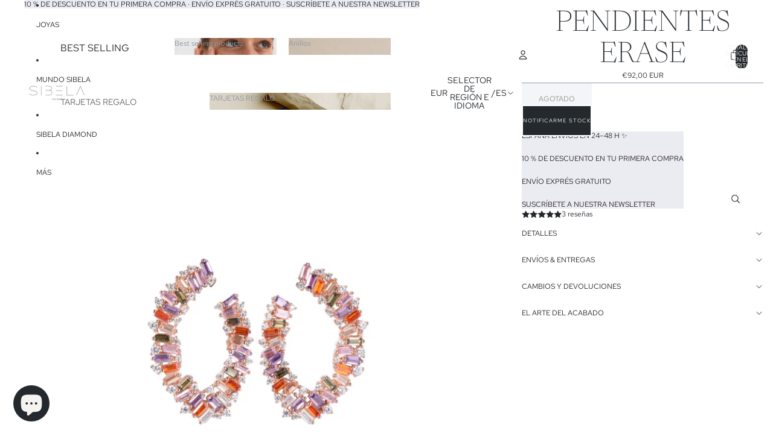

--- FILE ---
content_type: text/javascript
request_url: https://cdn.shopify.com/extensions/019b9840-7c56-7e53-8e3e-62738152f675/hoppy-free-shipping-160/assets/script.js
body_size: 28515
content:

(() => {
  async function getShippingData() {
    try {
      let config = window.hoppy_free_shipping;
      if (config === null) {
        const response = await fetch('/apps/shipping-bar/shipping-data');
        if (!response.ok) throw new Error("Error fetching shipping data");
        config = await response.json()
      }
      return config;
    } catch (error) {
      console.error("Error fetching shipping data", error)
      return null;
    }
  }

  let cart = window.futureBlink_cart
  const currencies = window.futureBlink_currencies



  function getVariantLabel(variant) {
    return variant.options ? variant.options.join(" / ") : variant.title;
  }


  function createNativeVariantSelect({
    product,
    selectedVariant,
    onChange
  }) {
    const select = document.createElement("select");

    Object.assign(select.style, {
      padding: "6px",
      border: "1px solid #ddd",
      borderRadius: "4px",
      cursor: "pointer",
      backgroundColor: "#FFFFFF",
      color: "#000000"
    });

    product.variants.forEach(v => {
      const option = document.createElement("option");
      option.value = v.id;
      option.textContent = getVariantLabel(v);

      // Default colors
      option.style.backgroundColor = "#FFFFFF";
      option.style.color = "#000000";

      // Hover (works in Chromium browsers only)
      option.addEventListener("mouseenter", () => {
        option.style.backgroundColor = "#000000";
        option.style.color = "#FFFFFF";
      });

      option.addEventListener("mouseleave", () => {
        option.style.backgroundColor = "#FFFFFF";
        option.style.color = "#000000";
      });

      if (v.id === selectedVariant.id) option.selected = true;
      select.appendChild(option);
    });

    select.addEventListener("change", e => {
      const variant = product.variants.find(v => v.id == e.target.value);
      if (variant) onChange(variant);
    });

    return select;
  }




  function createCustomVariantDropdown({
    product,
    selectedVariant,
    onChange
  }) {
    let selectedVariantId = selectedVariant.id;

    // Wrapper (same as before)
    const variantDropdown = document.createElement("div");
    variantDropdown.style.minWidth = "160px";
    variantDropdown.style.cursor = "pointer";
    variantDropdown.style.userSelect = "none";

    // Selected display
    const selectedDisplay = document.createElement("div");
    selectedDisplay.style.display = "flex";
    selectedDisplay.style.alignItems = "center";
    selectedDisplay.style.justifyContent = "space-between";
    selectedDisplay.style.padding = "6px";
    selectedDisplay.style.border = "1px solid #ddd";
    selectedDisplay.style.borderRadius = "4px";
    selectedDisplay.style.backgroundColor = "#FFFFFF";
    selectedDisplay.style.color = "#000000";

    const titleSpan = document.createElement("span");
    titleSpan.textContent = selectedVariant.title;

    // Arrow SVG (same as yours)
    const arrow = document.createElementNS("http://www.w3.org/2000/svg", "svg");
    arrow.setAttribute("width", "20");
    arrow.setAttribute("height", "20");
    arrow.setAttribute("viewBox", "0 0 24 24");

    const path = document.createElementNS("http://www.w3.org/2000/svg", "path");
    path.setAttribute("d", "M8 10l4 4 4-4");
    path.setAttribute("fill", "none");
    path.setAttribute("stroke", "currentColor");
    path.setAttribute("stroke-width", "2.5");
    path.setAttribute("stroke-linecap", "round");
    path.setAttribute("stroke-linejoin", "round");

    arrow.appendChild(path);

    selectedDisplay.appendChild(titleSpan);
    selectedDisplay.appendChild(arrow);

    // Dropdown body (same behavior)
    const bodyDropdown = document.createElement("div");
    bodyDropdown.style.position = "fixed";
    bodyDropdown.style.maxHeight = "200px";
    bodyDropdown.style.overflowY = "auto";
    bodyDropdown.style.backgroundColor = "#FFFFFF";
    bodyDropdown.style.border = "1px solid #ddd";
    bodyDropdown.style.zIndex = "2147483647";
    bodyDropdown.style.display = "none";

    product.variants.forEach(v => {
      const option = document.createElement("div");
      option.textContent = v.title;
      option.style.padding = "6px";
      option.style.cursor = "pointer";
      option.style.backgroundColor = "#FFFFFF";
      option.style.color = "#000000";

      option.addEventListener("mouseenter", () => {
        option.style.backgroundColor = "#000000";
        option.style.color = "#FFFFFF";
      });

      option.addEventListener("mouseleave", () => {
        option.style.backgroundColor = "#FFFFFF";
        option.style.color = "#000000";
      });

      option.addEventListener("click", () => {
        selectedVariantId = v.id;
        titleSpan.textContent = v.title;
        bodyDropdown.style.display = "none";
        onChange(v);
      });

      bodyDropdown.appendChild(option);
    });

    document.body.appendChild(bodyDropdown);

    // Open dropdown
    selectedDisplay.addEventListener("click", e => {
      e.stopPropagation();
      const rect = selectedDisplay.getBoundingClientRect();
      bodyDropdown.style.minWidth = rect.width + "px";
      bodyDropdown.style.left = rect.left + "px";
      bodyDropdown.style.top = rect.bottom + "px";
      bodyDropdown.style.display = "block";
    });

    // Close on outside click
    document.addEventListener("click", () => {
      bodyDropdown.style.display = "none";
    });

    variantDropdown.appendChild(selectedDisplay);

    return variantDropdown;
  }




  async function fetchUpsellProducts(upsellData) {

    if (upsellData.upsell_type === "upsell_same_product") {
      return [window.futureblink_free_shipping_upsellProd]
    }

    if (upsellData.upsell_type === "specific_prod" && upsellData.upsell_prod && upsellData.upsell_prod.length > 0) {
      const handles = upsellData.upsell_prod.map(item => item.handle);

      const requests = handles.map(async (handle) => {
        const res = await fetch(
          window.Shopify.routes.root + `products/${handle}.js`
        );
        if (!res.ok) return null;
        return res.json();
      });

      const products = await Promise.all(requests);
      return products.filter(Boolean);
    }

    if (upsellData.upsell_type === "specific_col" && upsellData.upsell_prod && upsellData.upsell_prod.length > 0) {
      const collectionHandles = upsellData.upsell_prod.map(item => item.handle);

      const requests = collectionHandles.map(async (handle) => {
        const res = await fetch(
          window.Shopify.routes.root + `collections/${handle}/products.json`
        );
        if (!res.ok) return [];
        const data = await res.json();
        return data.products || [];
      });

      const collectionsProducts = await Promise.all(requests);

      // flatten + randomize
      const allProducts = collectionsProducts.flat();

      const randomProducts = allProducts
        .sort(() => Math.random() - 0.5)
        .slice(0, upsellData.max_products);

      return randomProducts;
    }

    return [];
  }




  const bars = []

  function trackLoadingSpinner(form, onStart, onFinish) {
    if (!form) return;

    // Find the spinner element (anywhere inside form)
    const spinner = form.querySelector('.loading__spinner');
    if (!spinner) {
      console.warn('[CartDispatch] No .loading__spinner found in form');
      return;
    }

    // Helper to check spinner visibility
    const isHidden = () =>
      spinner.hasAttribute('hidden') || spinner.classList.contains('hidden');

    // Wait for it to become visible (start of loading)
    const checkStart = setInterval(() => {
      if (!isHidden()) {
        clearInterval(checkStart);
        if (typeof onStart === 'function') onStart();

        // Once visible, watch until it hides again
        const checkEnd = setInterval(() => {
          if (isHidden()) {
            clearInterval(checkEnd);
            if (typeof onFinish === 'function') onFinish();
          }
        }, 100);
      }
    }, 100);
  }


  async function addToCartWithLoader(variantId, ctaButton, upsellData, translations, bar_id) {

    if (!variantId || !ctaButton) return;

    // ---- Loader helpers ----
    const startLoader = () => {
      ctaButton.disabled = true;
      ctaButton.innerHTML = `<span class="spinner"></span>`;
    };

    const stopLoader = () => {
      ctaButton.disabled = false;
      ctaButton.textContent = translations?.upsellButtonTextAfter || upsellData.cta_text_after || 'Add to Cart';
    };

    // ---- Detect theme form ----
    let form = document.querySelector('form[data-type="add-to-cart-form"]');
    const productForm = document.querySelector('product-form');
    if (!form && productForm) {
      form = productForm.querySelector('form');
    }

    // Shared properties
    const upsellPropertyKey = "_hoppy_free_shipping_upsell";
    const upsellPropertyValue = bar_id;

    try {
      // ----------------------------------------------------
      // 1) THEME PRODUCT FORM SUBMIT (uses real theme form)
      // ----------------------------------------------------
      if (form) {
        startLoader();

        if (typeof trackLoadingSpinner === 'function') {
          trackLoadingSpinner(form, startLoader, stopLoader);
        }

        // Save original values
        const variantInput = form.querySelector('input[name="id"]');
        const productInput = form.querySelector('input[name="product-id"]');
        const originalVariantValue = variantInput?.value;
        const originalProductValue = productInput?.value;

        if (productInput) productInput.value = variantId;
        if (variantInput) variantInput.value = variantId;

        // ---- Add custom properties ----
        const propertyInput = document.createElement('input');
        propertyInput.type = 'hidden';
        propertyInput.name = `properties[${upsellPropertyKey}]`;
        propertyInput.value = upsellPropertyValue;
        form.appendChild(propertyInput);

        // Submit event
        const event = new SubmitEvent('submit', {
          bubbles: true,
          cancelable: true,
          submitter: form.querySelector('[type="submit"]') || null
        });

        form.dispatchEvent(event);

        // Cleanup
        propertyInput.remove();
        if (productInput) productInput.value = originalProductValue;
        if (variantInput) variantInput.value = originalVariantValue;

        stopLoader();
        return;
      }

      // ----------------------------------------------------
      // 2) REFORMATION THEME AJAX ADD
      // ----------------------------------------------------
      if (window.Shopify?.theme?.schema_name === "Reformation") {
        startLoader();

        const sectionsToRender = [
          { id: 'Cart', section: 'main-cart', selector: '.thb-cart-form' },
          { id: 'Cart-Drawer', section: 'cart-drawer', selector: '.cart-drawer' },
          { id: 'cart-drawer-toggle', section: 'cart-bubble', selector: '.thb-item-count' }
        ];

        const formData = new FormData();
        formData.append('id', variantId);
        formData.append('quantity', 1);

        // ---- ADD CUSTOM PROPERTY ----
        formData.append(`properties[${upsellPropertyKey}]`, upsellPropertyValue);

        formData.append('sections', sectionsToRender.map(s => s.section));
        formData.append('sections_url', window.location.pathname);

        const res = await fetch(theme.routes.cart_add_url, {
          method: 'POST',
          headers: {
            'X-Requested-With': 'XMLHttpRequest',
            'Accept': 'application/javascript'
          },
          body: formData
        });

        const data = await res.json();

        // Update sections
        sectionsToRender.forEach(section => {
          const element =
            document.getElementById(section.id)?.querySelector(section.selector) ||
            document.getElementById(section.id);

          if (element && data.sections && data.sections[section.section]) {
            element.innerHTML = new DOMParser()
              .parseFromString(data.sections[section.section], 'text/html')
              .querySelector(section.selector).innerHTML;
          }
        });

        document.dispatchEvent(new CustomEvent('cart:item-added', {
          detail: { product: data.items ? data.items[0] : data }
        }));

        stopLoader();
        return;
      }

      // ----------------------------------------------------
      // 3) FALLBACK AJAX /cart/add.js METHOD
      // ----------------------------------------------------
      startLoader();

      const res = await fetch('/cart/add.js', {
        method: 'POST',
        headers: {
          'Content-Type': 'application/json',
          'Accept': 'application/json'
        },
        body: JSON.stringify({
          id: parseInt(variantId, 10),
          quantity: 1,
          properties: {
            [upsellPropertyKey]: upsellPropertyValue
          }
        })
      });

      if (!res.ok) throw new Error('Failed to add product to cart');

      await res.json();

      stopLoader();
      window.location.href = "/cart";

    } catch (error) {
      console.error('Add to cart failed:', error);
      stopLoader();
    }
  }


  function extractText(format) {
    if (!format) return format;

    const div = document.createElement("div");
    div.innerHTML = format;
    return div.textContent.trim();
  }


  const formatAmount = (contentData, designData, amount, storeCurrency) => {
    // Convert amount to number
    amount = Number(amount);

    let moneyFormat = window.futureBlink_money_format || "{{amount}}";

    moneyFormat = extractText(moneyFormat)

    const size = designData.price_text_size || "16px";
    const color = designData.price_text_color || "#000";

    // 1️⃣ Product quantity → just show number
    if (contentData.goal_type === "product_quantity") {
      return `<span data-animation-futureblink-shipping="${designData.price_text_animation}" class="futureblink-price-text money" style="font-size: ${size}; color: ${color};">${amount}</span>`;
    }

    const showSymbol = contentData.show_currency_symbol;
    const position = contentData.currency_symbol_position;

    // 2️⃣ Format the number using futureBlink format
    let formattedNumber = amount.toString();



    if (moneyFormat) {
      // Determine decimals
      if (moneyFormat.includes("amount_no_decimals") || moneyFormat.includes("amount_no_decimals_with_comma_separator")) {
        formattedNumber = Math.round(amount).toString();
      } else {
        formattedNumber = amount.toFixed(2);
      }

      // Thousands separators
      const hasComma = moneyFormat.includes("amount_with_comma_separator") || moneyFormat.includes("amount_no_decimals_with_comma_separator");
      const hasApostrophe = moneyFormat.includes("amount_with_apostrophe_separator");
      const hasSpace = moneyFormat.includes("amount_with_space_separator");
      const hasDot = moneyFormat.includes("amount") && !hasComma && !hasApostrophe && !hasSpace && !moneyFormat.includes("amount_no_decimals");

      if (hasComma || hasDot || hasApostrophe || hasSpace) {
        let parts = formattedNumber.split(".");
        if (hasComma) parts[0] = parts[0].replace(/\B(?=(\d{3})+(?!\d))/g, ".");
        if (hasApostrophe) parts[0] = parts[0].replace(/\B(?=(\d{3})+(?!\d))/g, "'");
        if (hasSpace) parts[0] = parts[0].replace(/\B(?=(\d{3})+(?!\d))/g, " ");
        if (hasDot) parts[0] = parts[0].replace(/\B(?=(\d{3})+(?!\d))/g, ",");
        formattedNumber = parts.join(hasComma ? "," : ".");
      }
    }

    // 3️⃣ Extract symbol from futureBlink format (everything except placeholder)
    let symbol = "";
    if (moneyFormat) {
      symbol = moneyFormat.replace(/{{\s*amount.*?}}/g, "").trim();
    }

    // 4️⃣ Combine number and symbol/code based on showSymbol and position
    let formattedValue;
    if (showSymbol && symbol) {
      formattedValue = position === "before" ? `${symbol}${formattedNumber}` : `${formattedNumber}${symbol}`;
    } else {
      // Symbol hidden → use storeCurrency code
      formattedValue = `${formattedNumber} ${storeCurrency || ""}`;
    }

    // 5️⃣ Wrap in styled span
    return `<span data-animation-futureblink-shipping="${designData.price_text_animation}" class="futureblink-price-text money" style="font-size: ${size}; color: ${color};">${formattedValue}</span>`;
  };




  function getPriceByVariantId(variantId, productHandle = null) {
    if (window.futureblink_free_shipping_productDetails) {
      return window.futureblink_free_shipping_productDetails.price
    } else {
      // Fetch the product JSON and return the variant price
      return fetch(`/products/${productHandle}.js`)
        .then(res => {
          if (!res.ok) throw new Error("Product fetch failed");
          return res.json();
        })
        .then(product => {
          const variant = product.variants.find(v => v.id === variantId);
          if (!variant) throw new Error("Variant not found");
          return variant.price
        });
    }
  }




  function hasProductDicount(cart) {
    return cart.items.some(item => item.line_level_total_discount !== 0);
  }


  const AnimationHandlers = {

    count_up: (el, designData) => {
      const duration = (designData.count_up_speed || 1) * 1000;
      const originalText = el.textContent.trim();

      // Extract prefix, numeric part, suffix
      const match = originalText.match(/^([^0-9.,' \u00A0-]*)([0-9.,' \u00A0]+)([^0-9.,' \u00A0]*)$/);
      if (!match) return;

      let prefix = match[1] || "";
      let numberStr = match[2] || "";
      let suffix = match[3] || "";

      // Always add a space before suffix (EUR)
      if (suffix && !suffix.startsWith(" ")) suffix = " " + suffix;

      // Replace NBSP with space
      numberStr = numberStr.replace(/\u00A0/g, " ");

      // --- Detect DECIMAL separator ---
      let decimalSep = null;

      const lastComma = numberStr.lastIndexOf(",");
      const lastDot = numberStr.lastIndexOf(".");

      if (lastComma > -1 && /^\d{1,2}$/.test(numberStr.slice(lastComma + 1))) {
        decimalSep = ",";
      }
      if (!decimalSep && lastDot > -1 && /^\d{1,2}$/.test(numberStr.slice(lastDot + 1))) {
        decimalSep = ".";
      }

      // --- Detect THOUSANDS separator ---
      let thousandsSep = null;

      if (numberStr.includes("'")) thousandsSep = "'";
      else if (numberStr.includes(" ")) thousandsSep = " ";
      else if (decimalSep === "," && numberStr.includes(".")) thousandsSep = ".";
      else if (decimalSep === "." && numberStr.includes(",")) thousandsSep = ",";

      // --- Make sure decimalSep is NEVER null when decimals exist ---
      let decimals = 0;
      if (decimalSep && numberStr.includes(decimalSep)) {
        decimals = numberStr.split(decimalSep)[1].length;
      }

      // If format requires decimals but decimalSep is null → fix it
      if (decimals === 0 && window.futureBlink_money_format?.includes("amount_with_comma_separator")) {
        decimalSep = ",";
        decimals = 2;
      }

      // If thousands separator missing but original has space groups → enforce it
      if (!thousandsSep && numberStr.includes(" ")) {
        thousandsSep = " ";
      }

      // --- Parse number ---
      let normalized = numberStr;

      if (thousandsSep) {
        const esc = thousandsSep.replace(/[-/\\^$*+?.()|[\]{}]/g, "\\$&");
        normalized = normalized.replace(new RegExp(esc, "g"), "");
      }

      if (decimalSep && decimalSep !== ".") {
        const esc = decimalSep.replace(/[-/\\^$*+?.()|[\]{}]/g, "\\$&");
        normalized = normalized.replace(new RegExp(esc), ".");
      }

      normalized = normalized.replace(/[^\d.-]/g, "");

      const target = parseFloat(normalized);
      if (!isFinite(target)) return;

      // Animation setup
      const start = Math.max(0, target - 5);
      const startTime = performance.now();

      el.innerHTML = prefix;
      const container = document.createElement("span");
      el.appendChild(container);
      el.insertAdjacentText("beforeend", suffix);

      // Format number with repaired settings
      function formatNumber(n) {
        const fixed = decimals > 0 ? n.toFixed(decimals) : String(Math.round(n));
        let [intPart, decPart] = fixed.split(".");

        if (thousandsSep) {
          intPart = intPart.replace(/\B(?=(\d{3})+(?!\d))/g, thousandsSep);
        }

        if (decimals > 0) return intPart + decimalSep + decPart;
        return intPart;
      }

      function update(t) {
        const progress = Math.min((t - startTime) / duration, 1);
        const value = start + (target - start) * progress;

        container.textContent = formatNumber(value);
        if (progress < 1) requestAnimationFrame(update);
      }

      requestAnimationFrame(update);
    }
    ,

    keyboard: (el, designData = null) => {
      const original = el.textContent;
      if (!original) return;

      const typeOnce = () => {
        el.textContent = '';

        [...original].forEach((char, index) => {
          const span = document.createElement('span');
          span.innerHTML = char === ' ' ? '&nbsp;' : char;
          span.style.opacity = '0';
          span.style.display = 'inline-block';
          span.style.animation = 'keyboard-fade 0.05s ease forwards';
          span.style.animationDelay = `${index * 0.05}s`;
          el.appendChild(span);
        });

        const totalDuration = original.length * 50 + 1000;
        setTimeout(() => {
          typeOnce();
        }, totalDuration);
      };

      if (!document.getElementById('keyboard-fade-style')) {
        const style = document.createElement('style');
        style.id = 'keyboard-fade-style';
        style.innerHTML = `
        @keyframes keyboard-fade {
          from { opacity: 0; transform: translateY(5px); }
          to { opacity: 1; transform: translateY(0); }
        }
      `;
        document.head.appendChild(style);
      }

      typeOnce();
    },
    handwriting: (el) => {
      const original = el.textContent;
      if (!original) return;

      const animateOnce = () => {
        el.innerHTML = "";

        [...original].forEach((char, index) => {
          const span = document.createElement("span");
          span.innerHTML = char === " " ? "&nbsp;" : char;
          span.style.opacity = "0";
          span.style.display = "inline-block";
          span.style.animation = "handwriting-fade 0.12s ease forwards";
          span.style.animationDelay = `${index * 0.14}s`;
          span.classList.add("handwriting-style");
          el.appendChild(span);
        });

        const totalDuration = original.length * 140 + 1000; // length-based delay + pause
        setTimeout(() => {
          animateOnce(); // Repeat
        }, totalDuration);
      };

      // Inject CSS only once
      if (!document.getElementById("handwriting-fade-style")) {
        const style = document.createElement("style");
        style.id = "handwriting-fade-style";
        style.innerHTML = `
        @keyframes handwriting-fade {
          from {
            opacity: 0;
            transform: translateY(6px) rotateZ(-3deg) scale(0.96);
            filter: blur(1px);
          }
          to {
            opacity: 1;
            transform: translateY(0) rotateZ(0deg) scale(1);
            filter: blur(0);
          }
        }
  
        .handwriting-style {
          font-family: "Brush Script MT", "Lucida Handwriting", cursive;
          font-style: italic;
          letter-spacing: 0.5px;
          line-height: 1.4;
        }
      `;
        document.head.appendChild(style);
      }

      animateOnce();
    },
    neon_glow: (el, designData) => {
      const baseColor = designData.neon_animation_color;

      // Utility to lighten hex color
      const lightenColor = (hex, amt) => {
        const num = parseInt(hex.replace("#", ""), 16);
        const r = Math.min(255, ((num >> 16) & 0xff) + amt);
        const g = Math.min(255, ((num >> 8) & 0xff) + amt);
        const b = Math.min(255, (num & 0xff) + amt);
        return `rgb(${r}, ${g}, ${b})`;
      };

      const midColor = lightenColor(baseColor, 40);
      const finalColor = lightenColor(baseColor, 80);

      // Clean up old style block
      const oldStyle = document.getElementById("neon-glow-style");
      if (oldStyle) oldStyle.remove();

      // Add updated @keyframes block
      const style = document.createElement("style");
      style.id = "neon-glow-style";
      style.innerHTML = `
      @keyframes neon-glow {
        0%, 100% {
          text-shadow:
            0 0 5px ${baseColor},
            0 0 10px ${baseColor},
            0 0 20px ${baseColor},
            0 0 40px ${midColor};
        }
        50% {
          text-shadow:
            0 0 10px ${midColor},
            0 0 20px ${midColor},
            0 0 30px ${finalColor};
        }
      }
    `;
      document.head.appendChild(style);

      // Apply the animation
      el.style.animation = "neon-glow 2.5s ease-in-out infinite";
    }

  };


  function runAnimations(designData) {
    const animatedElements = document.querySelectorAll("[data-animation-futureblink-shipping]");
    animatedElements.forEach(el => {
      const type = el.getAttribute("data-animation-futureblink-shipping");
      const handler = AnimationHandlers[type];
      if (handler) {
        handler(el, designData);
      }
    });
  }


  // Run after DOM loads
  // document.addEventListener("DOMContentLoaded", () => {
  //   runAnimations(designData=null);
  // });


  const canvas = document.createElement('canvas');
  const ctx = canvas.getContext('2d');
  canvas.style.position = 'fixed';
  canvas.style.top = '0';
  canvas.style.left = '0';
  canvas.style.zIndex = '9999';
  canvas.style.pointerEvents = 'none';

  let futureblink_canvas_width, futureblink_canvas_height;
  function resizeCanvas() {
    futureblink_canvas_width = canvas.width = window.innerWidth;
    futureblink_canvas_height = canvas.height = window.innerHeight;
  }
  window.addEventListener('resize', resizeCanvas);
  resizeCanvas();

  class Firework {
    constructor(x, y, colors) {
      this.x = x;
      this.y = y;
      this.particles = [];
      this.colors = colors || ['#ff0043', '#14fc56', '#1e90ff', '#ffff00'];

      for (let i = 0; i < 100; i++) {
        this.particles.push(this.createParticle());
      }
    }

    createParticle() {
      const angle = Math.random() * 2 * Math.PI;
      const speed = Math.random() * 5 + 2;
      return {
        x: this.x,
        y: this.y,
        vx: Math.cos(angle) * speed,
        vy: Math.sin(angle) * speed,
        alpha: 1,
        color: this.colors[Math.floor(Math.random() * this.colors.length)],
      };
    }

    update() {
      this.particles.forEach(p => {
        p.x += p.vx;
        p.y += p.vy;
        p.vy += 0.05;
        p.alpha -= 0.01;
      });
      this.particles = this.particles.filter(p => p.alpha > 0);
    }

    draw(ctx) {
      this.particles.forEach(p => {
        ctx.globalAlpha = p.alpha;
        ctx.fillStyle = p.color;
        ctx.beginPath();
        ctx.arc(p.x, p.y, 2, 0, 2 * Math.PI);
        ctx.fill();
      });
    }

    isDone() {
      return this.particles.length === 0;
    }
  }

  const fireworks = [];
  let animating = false;

  function animate() {
    // Transparent background: just fade old particles slightly instead of black fill
    ctx.clearRect(0, 0, futureblink_canvas_width, futureblink_canvas_height);

    fireworks.forEach(fw => {
      fw.update();
      fw.draw(ctx);
    });

    for (let i = fireworks.length - 1; i >= 0; i--) {
      if (fireworks[i].isDone()) {
        fireworks.splice(i, 1);
      }
    }

    if (fireworks.length > 0) {
      requestAnimationFrame(animate);
    } else {
      animating = false;
      ctx.clearRect(0, 0, futureblink_canvas_width, futureblink_canvas_height);
      canvas.remove();
    }
  }

  // Public function to launch a firework
  function launchFirework() {
    if (!document.body.contains(canvas)) {
      document.body.appendChild(canvas);
      resizeCanvas();
    }

    const x = futureblink_canvas_width / 2;
    const y = futureblink_canvas_height / 2;
    fireworks.push(new Firework(x, y));

    if (!animating) {
      animating = true;
      animate();
    }
  }

  const getIconStyle = async (designData) => {
    if (!designData.icon) return null
    const url = `/apps/shipping-bar/api/icons?icon=${encodeURIComponent(designData.icon)}&color=${encodeURIComponent(designData.icon_color)}&type=${encodeURIComponent(designData.icon.includes("outline") ? "outline" : "filled")}&size=${designData.icon_size}`
    if (designData.iconSource === "upload") {
      return `<div style="height:${designData.icon_size}px;width:${designData.icon_size}px;background-image:url('${designData.icon}'); background-position:center center; background-color:transparent; background-repeat:no-repeat;background-size:${designData.icon_size}px; display:block;"></div>`

    } else {
      return `<div style="height:${designData.icon_size}px;width:${designData.icon_size}px;mask-image:url('/apps/shipping-bar${designData.icon}');-webkit-mask-image:url('/apps/shipping-bar${designData.icon}'); mask-position:center;-webkit-mask-position:center;  mask-repeat:no-repeat; -webkit-mask-repeat:no-repeat; mask-size:${designData.icon_size}px; -webkit-mask-size:${designData.icon_size}px; background-color:${designData.icon_color}; display:block;"></div>`

      // const response = await fetch(url);
      // icon = await response.json();
      // return icon

    }
  };


  function getQueryParam(param) {
    const urlParams = new URLSearchParams(window.location.search);
    return urlParams.get(param);
  }

  const getUTMParamsFromDB = (utmCodes) => {
    const utmParams = {};
    const utmPairs = utmCodes.split(',');
    utmPairs.forEach((pair) => {
      const [key, value] = pair.split('=');
      if (key && value) {
        utmParams[key.trim()] = value.trim();
      }
    });
    return utmParams;
  }

  // Visitors and UTM handling
  const getUTMParams = (string) => {
    const params = new URLSearchParams(string);
    const utmParams = {};

    params.forEach((value, key) => {
      if (key.startsWith("utm_")) {
        utmParams[key] = value;
      }
    });
    return utmParams;
  }

  function visitorsCheck(shippingBarData) {
    const sourceParam = getQueryParam("utm_source");
    const visitors = shippingBarData.visitors || [];
    const utmCodeFromDB = shippingBarData.utm_code || "";

    const utmParamsFromDB = getUTMParamsFromDB(utmCodeFromDB);
    const currentUtmParams = getUTMParams(window.location.search);

    const hasUtmCode = !!utmCodeFromDB;
    const hasVisitors = visitors.length > 0;

    let isUtmCodeValid = false;
    let isPlatformValid = false;

    if (hasUtmCode) {
      isUtmCodeValid = Object.entries(utmParamsFromDB).every(
        ([key, value]) => currentUtmParams[key] === value
      );
    }

    if (hasVisitors) {
      isPlatformValid = visitors.includes(sourceParam);
    }
    // Decision logic based on which inputs exist
    if (!hasUtmCode && !hasVisitors) {
      return true;
    } else if (hasUtmCode && !hasVisitors) {
      return isUtmCodeValid;
    } else if (!hasUtmCode && hasVisitors) {
      return isPlatformValid;
    } else {
      return isUtmCodeValid || isPlatformValid;
    }
  }

  async function renderShippingBar() {

    //  try {
    //       const response = await fetch("/apps/shipping-bar/shipping-data", {
    //         method: "POST",
    //         headers: {
    //           "Content-Type": "application/json",
    //         },
    //         body: JSON.stringify({ rate: window.Shopify.currency.rate}), 
    //       });


    //       const data = await response.json();

    //       if (!data.success) {
    //         console.warn("Unexpected response:", data);
    //         throw new Error("rates update failed");
    //       }

    //       console.log("rate set successfully:");
    //     } catch (error) {
    //       console.error("Error setting rates:", error);
    //     }


    const data = await getShippingData()
    if (!data) return

    const nonGoalBased = data.shipping.filter(bar => bar.type !== "goal_based")
    const goalBars = data.shipping.filter(bar => bar.type === "goal_based");

    const separatedBars = goalBars.flatMap(bar => {
      const pages = ["cart_page", "top_bottom_page", "product_page"]; // order you want

      return pages
        .filter(page => bar[page] && bar[page].enabled === true) // include only pages that exist and enabled
        .map(page => ({
          ...bar[page],
          translations: bar.translations,      // page-specific data only
          content: bar.content,
          placement: bar.placement,
          upsell: bar.upsell,
          id: bar.id,
          shop: bar.shop,
          user: bar.user,
          name: bar.name,
          scheduled: bar.scheduled,
          discountId: bar.discountId,
        }));
    });

    const finalBarsArray = [...separatedBars, ...nonGoalBased]


    finalBarsArray.map(async (shippingData, i) => {


      const migratedShippingData = convertOldToNewFormat(shippingData)

      const translations = migratedShippingData.translations
      const matchedTranslations = translations.find(t => t.locale === window.futureblink_free_shipping_shopLanguage)
      const delayInSeconds = migratedShippingData.placement.delay

      // Handle visibility of shipping bar
      const visibility = migratedShippingData.visibility;
      let isVisible = true;

      if (visibility === "mobile" && window.innerWidth > 768) isVisible = false;
      if (visibility === "desktop" && window.innerWidth <= 768) isVisible = false;
      if (visibility === "desktop_mobile") isVisible = true;

      // console.log(visibility, delayInSeconds, isVisible);

      const isAllowed = await checkAllowedCountries(migratedShippingData)


      if (
        migratedShippingData.type === "product_page" &&
        customerConditionsCheck(migratedShippingData) &&
        isAllowed &&
        visitorsCheck(migratedShippingData) &&
        productPagePlacement(migratedShippingData.placement.pages, migratedShippingData.placement.pages_type, migratedShippingData.placement.exclude_products, migratedShippingData.placement.excluded_products) &&
        isAllowed
      ) {
        defaultPage(migratedShippingData, matchedTranslations, "product_page", delayInSeconds);
      }
      if (
        migratedShippingData.type === "top_bottom_page" &&
        !window.localStorage.getItem(`shipping_bar_${migratedShippingData.id}`) &&
        customerConditionsCheck(migratedShippingData) &&

        topBottomPlacement(migratedShippingData.placement.pages, migratedShippingData.placement.pages_type, migratedShippingData.placement.exclude_products, migratedShippingData.placement.excluded_products) &&
        isAllowed &&
        visitorsCheck(migratedShippingData)
      ) {
        topBottomPage(migratedShippingData, matchedTranslations, delayInSeconds);
      }
      if (
        migratedShippingData.type === "cart_page" &&
        isAllowed &&
        productPagePlacement(migratedShippingData.placement.pages, migratedShippingData.placement.pages_type, migratedShippingData.placement.exclude_products, migratedShippingData.placement.excluded_products) &&
        customerConditionsCheck(migratedShippingData) &&
        visitorsCheck(migratedShippingData)
      ) {
        defaultPage(migratedShippingData, matchedTranslations, "cart_page", delayInSeconds);
      }

    })

  }

  renderShippingBar()


  async function defaultPage(data, translations, type, delay) {
    const rate = window.Shopify.currency.rate
    //   const countries = window.futureBlink_countriesWithCodes
    // const country_name = sessionStorage.getItem("country_name")
    const currentStoreCurrency = window.futureBlink_storeCurrency
    const locationCurrency = window.futureBlink_country

    const root = window.Shopify.routes.root || "/";
    const designData = data.design;
    const contentData = data.content;
    let upsellData = data.upsell
    const productData = window.futureblink_free_shipping_productDetails

    // Find the first matching item
    const matchedItem = contentData.specific_market_goals.length > 0 && contentData.specific_market_goals.find(item => {
      const currencies = item.currency.split(",").map(c => c.trim());
      return currencies.includes(locationCurrency);
    });



    const goals = matchedItem?.goals || contentData.goals
    const initial_message = translations?.message || matchedItem?.initial_message || contentData.message
    const goal_reached_message = translations?.goal || matchedItem?.goal_reached_message || contentData.goal_reached_message
    const storeCurrency = currentStoreCurrency

    let viewed = false;

    const box = contentData.cta === "full" ? document.createElement('a') : document.createElement('div');


    document.addEventListener("DOMContentLoaded", () => {
      runAnimations(designData);
    });


    const fonts = {
      'helvetica': 'Helvetica',
      'arial': 'Arial',
      'tahoma': 'Tahoma',
      'treubuchet_ms': 'Trebuchet MS',
      'times_new_roman': 'Times New Roman',
      'georgia': 'Georgia',
      'garamond': 'Garamond',
      'courier_new': 'Courier New'
    };

    const bgStyle = {
      paddingLeft: "20px",
      paddingRight: "20px",
      paddingTop: `${designData.spacing_inside_top}px`,
      paddingBottom: `${designData.spacing_inside_bottom}px`,
      marginTop: `${designData.spacing_outside_top}px`,
      marginBottom: `${designData.spacing_outside_bottom}px`,
      background: designData.background === "gradient"
        ? `linear-gradient(${designData.angle}deg, ${designData.initial_color}, ${designData.final_color})`
        : designData.background === "tri_gradient"
          ? `linear-gradient(${designData.angle}deg, ${designData.initial_color}, ${designData.intermediate_color}, ${designData.final_color})`
          : designData.background === "single"
            ? designData.color
            : '',
      borderRadius: `${designData.border_radius}px`,
      borderColor: designData.border_color,
      borderWidth: `${designData.border_size}px`,
      borderStyle: "solid",
      height: "fit-content"
    };




    const trackerConfig = {
      apiEndpoint: '/apps/shipping-bar/track',
      badgeId: data.id,
      debug: true,
      bar: box
    };


    let progress = 0;

    const progress_calculation = contentData.progress_calculation

    let calculateMethod = "original_line_price"

    if (progress_calculation === "after_discount") {
      calculateMethod = "discounted_price"
    }



    let totalPrice = cart.items.reduce(
      (sum, item) => sum + ((item[calculateMethod] || 0) / 100) *
        (calculateMethod === "discounted_price" ? item.quantity : 1),
      0
    );

    let totalQuantity = cart.items.reduce((sum, item) => sum + (contentData.unique_products ? 1 : item.quantity || 0), 0);
    progress = contentData.goal_type === "product_quantity" ? totalQuantity : totalPrice;



    function getMessage(added) {

      // Find the first goal that hasn't been reached yet
      let currentGoalData = goals.find(g => added < g.goal);
      let index = goals.findIndex(g => added < g.goal)

      // If all goals are reached, use the last one
      if (!currentGoalData) {
        currentGoalData = goals[goals.length - 1];
      }

      const remaining = currentGoalData.goal - added;


      // Case 1: Cart is empty or just started
      if (remaining === currentGoalData.goal) {
        const amountFormatted = formatAmount(contentData, designData, currentGoalData.goal, storeCurrency);
        const messageTemplate = initial_message
        return messageTemplate.replace("{order-value}", amountFormatted);
      }

      // Case 2: In progress toward the goal
      if (remaining > 0) {
        const formatedValue = contentData.goal_type !== "product_quantity" ? remaining.toFixed(2) : remaining;
        const amountFormatted = formatAmount(contentData, designData, formatedValue, storeCurrency);
        const progressTemplate = translations?.progressMessage[index] || currentGoalData.progress_message
        return progressTemplate.replace("{order-value-progress}", amountFormatted);
      }


      // Case 3: Goal reached
      if (contentData.show_goal_reached_message === false) {
        // keep showing progress message instead of goal-reached message
        const effectiveRemaining = remaining > 0 ? remaining : 0; // never negative
        const formatedValue = contentData.goal_type !== "product_quantity"
          ? effectiveRemaining.toFixed(2)
          : effectiveRemaining;

        const amountFormatted = formatAmount(contentData, designData, formatedValue, storeCurrency);
        const progressTemplate = translations?.progressMessage[index] || currentGoalData.progress_message;

        return progressTemplate.replace("{order-value-progress}", amountFormatted);
      }


      const span = document.createElement('span');
      span.className = 'futureblink-message';
      span.style.fontFamily = fonts[designData.font] ? fonts[designData.font] : '';
      span.style.setProperty("font-weight", designData.font_weight || "inherit", "important")
      span.style.fontSize = `${designData.message_size}px`;
      span.style.color = designData.message_color;
      span.textContent = goal_reached_message || '';
      return span.outerHTML
    }



    // Find the current goal tier
    let currentGoalIndex = goals.findIndex(g => progress < g.goal);

    // If progress exceeds all goals, use the last goal
    if (currentGoalIndex === -1) {
      currentGoalIndex = goals.length - 1;
    }

    const currentGoal = goals[currentGoalIndex];
    const previousGoal = currentGoalIndex > 0 ? goals[currentGoalIndex - 1].goal : 0;

    const tierProgress = progress - previousGoal;
    const tierTotal = currentGoal.goal - previousGoal;

    const percentageCompletion = Math.min((tierProgress / tierTotal) * 100, 100);

    const finalValue = contentData.exclude_type === "specific_collections" && cart.items.length > 0 ? 0 : percentageCompletion

    const progressBar = createProgressBar(finalValue, designData)

    let previousProgress = 0;

    function freeProductAdd(value) {
      const goals = contentData.goals;

      // Find every goal that is reached
      const reachedGoals = goals.filter(g => value >= g.goal);

      // If no goals are reached, return empty result
      if (reachedGoals.length === 0) {
        return {
          hasGoalReached: false,
          isRewardType: false,
          rewardVariants: []
        };
      }

      // Collect all reward variants from all reached goals
      let rewardVariants = [];

      reachedGoals.forEach(goal => {
        if (goal.reward_type === "free_gift" && Array.isArray(goal.reward_value)) {
          const variants = goal.reward_value
            .map(item => {
              const match = item.id.match(/ProductVariant\/(\d+)/);
              return match ? { id: parseInt(match[1], 10), goal: goal.goal } : null;
            })
            .filter(Boolean);

          rewardVariants = rewardVariants.concat(variants);
        }
      });


      return {
        hasGoalReached: rewardVariants.length > 0,
        isRewardType: rewardVariants.length > 0,
        rewardVariants
      };
    }



    function updateProgress(value, firstRun = false) {
      const previousValue = progress;
      const fireworksMode = designData.fireworks; // 'every' or 'full'

      const isFinalGoalReached = value >= goals[goals.length - 1].goal;

      // Determine progress percentage within current tier
      let currentGoalIndex = goals.findIndex(g => value < g.goal);
      if (currentGoalIndex === -1) currentGoalIndex = goals.length - 1;

      const currentGoal = goals[currentGoalIndex];
      const previousGoalValue = currentGoalIndex > 0 ? goals[currentGoalIndex - 1].goal : 0;
      const tierRange = currentGoal.goal - previousGoalValue;
      const completedInTier = value - previousGoalValue;
      const percentageCompletion = Math.min((completedInTier / tierRange) * 100, 100);

      // Update UI
      progress = value;
      text.innerHTML = getMessage(progress);
      text.style.fontFamily = fonts[designData.font] ? fonts[designData.font] : "inherit"
      text.style.setProperty("font-weight", designData.font_weight || "inherit", "important")
      progressBar.update(percentageCompletion);
      runAnimations(designData);


      // 🎆 Fireworks Logic
      const prevBelow = goals.filter(g => previousProgress < g.goal);
      const currBelow = goals.filter(g => progress < g.goal);
      const crossedAny = currBelow.length < prevBelow.length;
      const crossedFinal = currBelow.length === 0 && prevBelow.length > 0;

      const shouldFire =
        (fireworksMode === "every" && crossedAny) ||
        (fireworksMode === "last" && crossedFinal);

      if (shouldFire && !firstRun) {
        launchFirework();
      }

      // Save current as previous for next run
      previousProgress = progress;

      if (previousValue === 0 && value > 0 && type === "cart_page" && !viewed) {
        viewed = true
        new HoppyFreeShippingTracker(trackerConfig)
      };

    }

    let recommendedProductsAdded = false

    const swiperWrapper = document.createElement('div');

    // Create Swiper container
    const swiperContainer = document.createElement('div');

    async function addSpecificUpsellproducts() {
      if (upsellData.upsell_type === "specific_prod" || upsellData.upsell_type === "specific_col" || upsellData.upsell_type === "upsell_same_product") {
        const upsellProducts = await fetchUpsellProducts(upsellData)

        upsellProducts.forEach(product => {
          const swiperSlide = document.createElement('div');
          swiperSlide.className = 'swiper-slide';

          const wrapper = document.createElement('div');
          wrapper.style.display = 'flex';
          wrapper.style.alignItems = 'flex-start';
          wrapper.style.gap = '12px';
          wrapper.style.padding = '8px';

          // ---------- Product Image ----------
          const imageWrapper = document.createElement('a');
          imageWrapper.href = `/products/${product.handle}`;
          imageWrapper.target = "_blank";

          const img = document.createElement('img');
          img.src = product.featured_image ? product.featured_image : 'https://via.placeholder.com/50x50';
          img.style.width = '80px';
          img.style.height = '80px';
          img.style.objectFit = 'cover';
          img.style.borderRadius = '6px';

          imageWrapper.appendChild(img);

          // ---------- Details Column ----------
          const details = document.createElement('div');
          details.style.display = 'flex';
          details.style.flexDirection = 'column';
          details.style.gap = '6px';
          details.style.flex = '1';

          // Product title
          const titleEl = document.createElement('div');
          titleEl.textContent = product.title;

          // --- APPLY TITLE STYLES ---
          titleEl.style.fontWeight = '600';
          titleEl.style.fontSize = designData.upsell_title_size + "px";
          titleEl.style.color = designData.upsell_title_color;

          // Default variant
          let selectedVariant = product.variants[0];
          let selectedVariantId = selectedVariant?.id ?? null;

          // Price element
          const priceEl = document.createElement('div');
          priceEl.className = "money";
          const price = selectedVariant && selectedVariant.price != null ? selectedVariant.price : "N/A";
          priceEl.innerHTML = formatAmount(contentData, designData, price / 100, storeCurrency);

          // --- APPLY PRICE STYLES ---
          priceEl.style.fontSize = designData.upsell_price_size + "px";
          priceEl.style.color = designData.upsell_price_color;

          // ---------- Dropdown + Button Row ----------
          const actionRow = document.createElement('div');
          actionRow.style.flexWrap = "wrap";
          actionRow.style.display = 'flex';
          actionRow.style.gap = '6px';
          actionRow.style.alignItems = 'center';

          const USE_NATIVE_SELECT = !["Dawn"].includes(window.Shopify.theme.schema_name)

          if (product.variants && product.variants.length > 1) {
            if (product.variants.length > 1) {
              const variantUI = USE_NATIVE_SELECT
                ? createNativeVariantSelect({
                  product,
                  selectedVariant,
                  onChange: v => {
                    selectedVariant = v;
                    selectedVariantId = v.id;
                    priceEl.innerHTML = formatAmount(
                      contentData,
                      designData,
                      v.price / 100,
                      storeCurrency
                    );
                  }
                })
                : createCustomVariantDropdown({
                  product,
                  selectedVariant,
                  onChange: v => {
                    selectedVariant = v;
                    selectedVariantId = v.id;
                    priceEl.innerHTML = formatAmount(
                      contentData,
                      designData,
                      v.price / 100,
                      storeCurrency
                    );
                  }
                });

              actionRow.appendChild(variantUI);
            }

          }

          // Add to Cart button
          const ctaButton = document.createElement('button');
          ctaButton.setAttribute("futureblink-shipping-bar-cta", "");
          ctaButton.textContent = translations?.upsellButtonTextBefore || upsellData.cta_text_before || 'Add to Cart';

          Object.assign(ctaButton.style, {
            padding: "8px 16px",
            backgroundColor: designData.upsell_button_color || "black",
            color: designData.upsell_button_text_color || "white",
            fontSize: designData.upsell_button_text_size
              ? designData.upsell_button_text_size + "px"
              : "",
            borderRadius: designData.upsell_button_corner_radius
              ? designData.upsell_button_corner_radius + "px"
              : "4px",
            fontWeight: designData.upsell_button_font_weight || "bold",
            fontStyle: designData.upsell_button_font_style || "normal",
            border: "none",
            cursor: "pointer",
            width: "fit-content",
          });

          ctaButton.addEventListener('click', async (event) => {
            event.preventDefault();
            event.stopPropagation();

            if (upsellData.cta_type === "view_product") {
              window.location.href = "/products/" + product.handle;
              return;
            }

            if (!selectedVariantId) return;

            await addToCartWithLoader(selectedVariantId, ctaButton, upsellData, translations);
            ctaButton.textContent =
              translations?.upsellButtonTextAfter || upsellData.cta_text_after;
            // swiperContainer.swiper.slideNext();
          });

          actionRow.appendChild(ctaButton);

          // ---------- Build Structure ----------
          details.append(titleEl, priceEl, actionRow);
          wrapper.append(imageWrapper, details);
          swiperSlide.appendChild(wrapper);
          swiperWrapper.appendChild(swiperSlide);
        });

      }
    }

    async function addRecommendedProducts() {
      if (recommendedProductsAdded || upsellData.upsell_type !== "freq_bought") return;

      try {
        if (!Array.isArray(window.hoppy_free_shipping_productRecommendations[type]) ||
          window.hoppy_free_shipping_productRecommendations[type].length === 0) {

          if (!window.location.pathname.includes("/products")) {
            if (!cart.items[0]?.product_id) return;
          }

          const productForFetch = !window.location.pathname.includes("/products")
            ? cart.items[0]?.product_id
            : productData.id;

          const response = await fetch(
            `${window.Shopify.routes.root}recommendations/products.json?product_id=${productForFetch}&limit=10&intent=${upsellData.recommendation_type}`
          );

          if (!response.ok) return;

          const { products } = await response.json();
          window.hoppy_free_shipping_productRecommendations[type] = products || [];
        }

        const recs = window.hoppy_free_shipping_productRecommendations[type];
        if (!recs.length) return;

        const max = upsellData.max_products || recs.length;

        for (const product of recs.slice(0, max)) {
          const swiperSlide = document.createElement("div");
          swiperSlide.className = "swiper-slide";

          const wrapper = document.createElement("div");
          wrapper.style.display = "flex";
          wrapper.style.alignItems = "flex-start";
          wrapper.style.gap = "12px";
          wrapper.style.padding = "8px";

          /* ------------------ PRODUCT IMAGE ------------------ */
          const imgLink = document.createElement("a");
          imgLink.href = `/products/${product.handle}`;
          imgLink.target = "_blank";

          const img = document.createElement("img");
          img.src = product.featured_image || product.images?.[0] || "https://via.placeholder.com/80";
          img.alt = product.title;
          img.style.width = "80px";
          img.style.height = "80px";
          img.style.objectFit = "cover";
          img.style.borderRadius = "6px";

          imgLink.appendChild(img);

          /* ------------------ DETAILS COLUMN ------------------ */
          const details = document.createElement("div");
          details.style.display = "flex";
          details.style.flexDirection = "column";
          details.style.gap = "6px";
          details.style.flex = "1";

          const titleEl = document.createElement("div");
          titleEl.textContent = product.title;
          titleEl.style.fontWeight = "600";
          titleEl.style.fontSize = designData.upsell_title_size
            ? designData.upsell_title_size + "px"
            : "14px";
          titleEl.style.color = designData.upsell_title_color || "black";

          let selectedVariant = product.variants[0];

          const priceEl = document.createElement("div");
          priceEl.className = "money"
          const price = (selectedVariant.price / 100).toFixed(2)
          priceEl.innerHTML = formatAmount(contentData, designData, price, storeCurrency);
          priceEl.style.color = designData.upsell_price_color || "black";
          priceEl.style.fontSize = designData.upsell_price_size
            ? designData.upsell_price_size + "px"
            : "14px";

          const actionRow = document.createElement("div");
          actionRow.style.display = "flex";
          actionRow.style.flexWrap = "wrap"
          actionRow.style.gap = "6px";
          actionRow.style.alignItems = "center";

          let selectedVariantId = selectedVariant.id;


          const USE_NATIVE_SELECT = !["Dawn"].includes(window.Shopify.theme.schema_name)

          if (product.variants && product.variants.length > 1) {
            if (product.variants.length > 1) {
              const variantUI = USE_NATIVE_SELECT
                ? createNativeVariantSelect({
                  product,
                  selectedVariant,
                  onChange: v => {
                    selectedVariant = v;
                    selectedVariantId = v.id;
                    priceEl.innerHTML = formatAmount(
                      contentData,
                      designData,
                      v.price / 100,
                      storeCurrency
                    );
                  }
                })
                : createCustomVariantDropdown({
                  product,
                  selectedVariant,
                  onChange: v => {
                    selectedVariant = v;
                    selectedVariantId = v.id;
                    priceEl.innerHTML = formatAmount(
                      contentData,
                      designData,
                      v.price / 100,
                      storeCurrency
                    );
                  }
                });

              actionRow.appendChild(variantUI);
            }

          }

          const buttonText =
            translations?.upsellButtonTextBefore || upsellData.cta_text_before;

          const addBtn = document.createElement("button");
          addBtn.textContent = buttonText;

          Object.assign(addBtn.style, {
            padding: "8px 16px",
            backgroundColor: designData.upsell_button_color || "black",
            color: designData.upsell_button_text_color || "white",
            fontSize: designData.upsell_button_text_size
              ? designData.upsell_button_text_size + "px"
              : "",
            borderRadius: designData.upsell_button_corner_radius
              ? designData.upsell_button_corner_radius + "px"
              : "4px",
            fontWeight: designData.upsell_button_font_weight || "bold",
            fontStyle: designData.upsell_button_font_style || "normal",
            border: "none",
            cursor: "pointer",
            width: "fit-content",
          });

          addBtn.addEventListener("click", async () => {
            await addToCartWithLoader(selectedVariantId, addBtn, upsellData, translations, data.id);
            swiperContainer.swiper.slideNext();
            addBtn.textContent =
              translations?.upsellButtonTextAfter || upsellData.cta_text_after;
          });

          actionRow.appendChild(addBtn);

          details.append(titleEl, priceEl, actionRow);
          wrapper.append(imgLink, details);
          swiperSlide.appendChild(wrapper);
          swiperWrapper.appendChild(swiperSlide);
        }

        recommendedProductsAdded = true;

      } catch (error) {
        return;
      }
    }





    bars.push({
      id: data.id,
      contentData: contentData,
      updateProgress: updateProgress,
      freeProductAdd: freeProductAdd,
      addRecommendedProducts: addRecommendedProducts
    })




    box.setAttribute("futureblink-shipping-bar", ``);
    if (contentData.cta === "full") {
      box.href = contentData.cta_link || "#"; // default to "#" if no link provided
      if (contentData.cta_open_new_tab) box.target = "_blank";
      box.style.textDecoration = "none"
    }
    box.className = designData.background === "patterns" ? `fblink-pattern-${designData?.background_pattern}` : ''
    Object.assign(box.style, {
      ...bgStyle,
      marginBottom: "15px"
    });


    const textBox = document.createElement('div');
    const text = document.createElement("div")
    textBox.style.fontSize = `${designData.message_size}px`;
    textBox.className = "futureblink-message"
    textBox.style.color = designData.message_color;
    textBox.style.display = 'flex';
    textBox.style.justifyContent = 'center';
    textBox.style.gap = '10px';
    textBox.style.alignItems = 'center';
    // Append container to body or any other desired parent
    text.innerHTML = getMessage(0);
    text.style.fontFamily = fonts[designData.font] ? fonts[designData.font] : "inherit"
    text.style.setProperty("font-weight", designData.font_weight || "inherit", "important")
    textBox.appendChild(text)

    const iconWapper = document.createElement("div")
    iconWapper.style.display = "flex"
    iconWapper.style.justifyContent = "center"
    const iconDiv = document.createElement('div')
    iconDiv.className = "futureblink-icon"


    designData.icon_position === "before" && designData.icon && box.appendChild(iconWapper)
    box.appendChild(textBox);
    designData.icon_position === "after" && designData.icon && box.appendChild(iconWapper)
    if (designData.show_progress_bar) {
      if (designData.show_progress_bar) {
        const progressBarContainer = document.createElement('div');
        progressBarContainer.style.width = '100%';
        progressBarContainer.style.display = `flex`;
        progressBarContainer.style.justifyContent = `center`;
        const progressBarWrapper = document.createElement('div');
        progressBarWrapper.style.width = `${designData.bar_width}%`;
        progressBarWrapper.appendChild(progressBar.element);
        progressBarContainer.appendChild(progressBarWrapper);
        box.appendChild(progressBarContainer)

      }
    }


    if (contentData.cta === "button") {
      // Create the container div
      const buttonContainer = document.createElement("div");
      buttonContainer.id = "button-container";
      buttonContainer.style.display = "flex";
      buttonContainer.style.justifyContent = "center";

      // Create the button
      const link = document.createElement("a");
      link.setAttribute("futureblink-shipping-bar-cta", "")
      link.href = contentData.cta_link;
      if (contentData.cta_open_new_tab) link.target = "_blank";
      link.textContent = translations?.buttonText || contentData.button_text;

      // Apply class names for hover and animation
      link.className = `futureblink-cta-button ${designData.button_hover} ${designData.button_animation}`;

      // Apply inline styles
      Object.assign(link.style, {
        border: "none",
        padding: "10px",
        width: "fit-content",
        backgroundColor: designData.button_color,
        color: designData.button_text_color,
        fontSize: `${designData.button_text_size}px`,
        borderRadius: `${designData.button_corner_radius}px`,
        fontWeight: designData.button_font_weight,
        fontStyle: designData.button_font_style,
        textDecoration: designData.button_font_style === "Underline" ? "underline" : "none",
        textAlign: "center"
      });

      // Append button to container
      buttonContainer.appendChild(link);

      textBox.appendChild(buttonContainer);
    }

    const container = document.createElement('div');
    container.style.height = 'fit-content';
    container.id = `shipping-container-${type}`;
    container.appendChild(box);

    let initSwiper = null

    // Add upsell section if enabled
    if (upsellData && upsellData.upsell_type !== "no_upsell") {
      const upsellChild = document.createElement('div');
      upsellChild.style.marginTop = '10px';
      upsellChild.style.width = '100%';
      upsellChild.style.overflow = 'hidden';
      upsellChild.style.padding = '0 30px';
      upsellChild.style.position = 'relative';
      upsellChild.style.margin = 'auto 0';
      upsellChild.style.background = 'transparent';


      swiperContainer.className = 'swiper';
      swiperContainer.style.position = 'static';

      // Create Swiper wrapper

      swiperWrapper.className = 'swiper-wrapper';


      // Create navigation buttons
      function initialiseSwiper(targetElement = box) {

        const prevButton = document.createElement('button');
        prevButton.id = 'button-prev';
        prevButton.style.position = 'absolute';
        prevButton.style.top = '50%';
        prevButton.style.transform = 'translateY(-50%)';
        prevButton.style.color = designData.upsell_arrow_color;
        prevButton.style.left = '0px';
        prevButton.style.width = 'fit-content';
        prevButton.style.right = 'auto';
        prevButton.style.border = 'none';
        prevButton.style.background = 'none';
        prevButton.style.cursor = 'pointer';
        prevButton.style.zIndex = '1';
        prevButton.style.padding = '0';
        prevButton.innerHTML = `
  <svg width="${designData.upsell_arrow_size}px" height="${designData.upsell_arrow_size}px" fill="none" xmlns="http://www.w3.org/2000/svg">
    <path d="M12 16C11.744 16 11.488 15.902 11.293 15.707L6.29301 10.707C5.90201 10.316 5.90201 9.68401 6.29301 9.29301L11.293 4.29301C11.684 3.90201 12.316 3.90201 12.707 4.29301C13.098 4.68401 13.098 5.31601 12.707 5.70701L8.41401 10L12.707 14.293C13.098 14.684 13.098 15.316 12.707 15.707C12.512 15.902 12.256 16 12 16Z" fill="currentColor"/>
  </svg>
`;

        const nextButton = document.createElement('button');
        nextButton.id = 'button-next';
        nextButton.style.position = 'absolute';
        nextButton.style.top = '50%';
        nextButton.style.transform = 'translateY(-50%)';
        nextButton.style.right = '0px';
        nextButton.style.left = 'auto';
        nextButton.style.width = 'fit-content';
        nextButton.style.border = 'none';
        nextButton.style.background = 'none';
        nextButton.style.color = designData.upsell_arrow_color;
        nextButton.style.cursor = 'pointer';
        nextButton.style.zIndex = '1';
        nextButton.style.padding = '0';
        nextButton.innerHTML = `
  <svg width="${designData.upsell_arrow_size}px" height="${designData.upsell_arrow_size}px" fill="none" xmlns="http://www.w3.org/2000/svg">
    <path d="M8.00001 16C7.74401 16 7.48801 15.902 7.29301 15.707C6.90201 15.316 6.90201 14.684 7.29301 14.293L11.586 10L7.29301 5.70701C6.90201 5.31601 6.90201 4.68401 7.29301 4.29301C7.68401 3.90201 8.31601 3.90201 8.70701 4.29301L13.707 9.29301C14.098 9.68401 14.098 10.316 13.707 10.707L8.70701 15.707C8.51201 15.902 8.25601 16 8.00001 16Z" fill="currentColor"/>
  </svg>
`;


        // Assemble the structure
        swiperContainer.appendChild(swiperWrapper);
        swiperContainer.appendChild(prevButton);
        swiperContainer.appendChild(nextButton);
        upsellChild.appendChild(swiperContainer);
        targetElement.appendChild(upsellChild);

        // Initialize Swiper if Swiper is available
        if (typeof Swiper !== 'undefined') {
          const swiper = new Swiper(swiperContainer, {
            slidesPerView: 1,
            navigation: {
              prevEl: prevButton,
              nextEl: nextButton,
            },
            autoplay: {
              delay: upsellData.slide_interval * 1000,
              disableOnInteraction: true
            },
            loop: true,
            on: {
              init: function () {
                this.wrapperEl.style.alignItems = 'center';
                this.navigation.init();
                this.navigation.update();
              },


              touchStart() { this.autoplay.stop(); },
              touchMove() { this.autoplay.stop(); },
              sliderMove() { this.autoplay.stop(); },
              click() { this.autoplay.stop(); }
            },



          });

        }
      }

      initSwiper = initialiseSwiper

    }

    let showContainer = false
    container.style.display = "block"




    // Function to update visibility based on screen width
    function updateVisibility() {
      const visibility = data.visibility;
      const width = window.innerWidth;
      let isVisible = true;

      if (visibility === "mobile" && width > 768) isVisible = false;
      if (visibility === "desktop" && width <= 768) isVisible = false;
      if (visibility === "desktop_mobile") isVisible = true;

      container.style.display = isVisible && showContainer ? "block" : "none";

    }

    if (designData?.custom_css_applied) {
      box.classList.add(`futureblink-free-shipping_${data?.id}`);
      // target specific badge, classes for children are toggled wrt value of custom_css_applied
      function addImportantToCSS(css) {
        if (!css) return "";

        return css.replace(/([a-zA-Z-]+)\s*:\s*([^;{}]+)(;?)/g, (match, prop, value, semi) => {
          // If already has !important, return as-is
          if (value.includes("!important")) return `${prop.trim()}: ${value.trim()}${semi}`;
          return `${prop.trim()}: ${value.trim()} !important;`;
        });
      }

      const style = document.createElement('style');
      // using specific name with id for each bar
      const scopedCSS = designData.custom_css.replace(
        /\.futureblink-free-shipping/g,
        `.futureblink-free-shipping_${data?.id}`
      );
      style.textContent = addImportantToCSS(scopedCSS);
      //  console.log('actual css ', scopedCSS);
      box.appendChild(style);
    }

    // Initial check on page load
    updateVisibility();

    // Listen for window resize event to update visibility dynamically
    window.addEventListener("resize", updateVisibility);


    showContainer = handleBadgeVisibility(container, data.scheduled, delay)

    if (type === "product_page") {
      if (data.placement.pages_type === "custom") {
        const targetNode = document.body;
        const config = { childList: true, subtree: true };

        const populateBlocks = () => {
          const shippingBlocks = document.querySelectorAll(".futureblink-shipping-bar-block");
          shippingBlocks.forEach((block) => {
            // Check if block matches ID and doesn't already contain our container
            if (block.id === data.id && !block.contains(container)) {
              const clonedContainer = container.cloneNode(true);

              const clonedShippingBar =
                clonedContainer.querySelector('[futureblink-shipping-bar]');

              initSwiper(clonedShippingBar)
              const existingContainer = block.querySelector(`#shipping-container-${type}`);
              if (existingContainer) {
                existingContainer.remove();
              }

              block.appendChild(clonedContainer);
            }
          });
        };

        // Check immediately for existing blocks
        populateBlocks();

        const observer = new MutationObserver((mutationsList) => {
          for (const mutation of mutationsList) {
            if (mutation.type === 'childList') {
              observer.disconnect();
              populateBlocks();
              observer.observe(targetNode, config);
            }
          }
        });

        observer.observe(targetNode, config);

      }
      else {
        if (["Pitch", "Tinker", "Vessel", 'Cornerstone', 'Refine', 'Blockshop', 'Unicorn', 'Editions', 'Igloo', 'Beyond', 'Maker', 'Savor', 'Atelier', 'Heritage', 'Ritual', `Dwell`].includes(window.Shopify.theme.schema_name)) {
          const addToCartElement = document.querySelector('[class*="shopify-payment-button"]')
          addToCartElement.insertAdjacentElement("afterend", container);
        }
        else if (['Infinity', 'Release'].includes(window.Shopify.theme.schema_name)) {
          const addToCartElement = document.querySelectorAll(`form[action*="${root}cart/add"]`);
          addToCartElement[addToCartElement.length - 1].insertAdjacentElement("afterend", container);
        }
        if (['Eurus', "Vessel"].includes(window.Shopify?.theme?.schema_name)) {
          // Create a MutationObserver to watch for changes in the DOM
          const observer = new MutationObserver((mutations, obs) => {
            const addToCartElement = document.querySelector('[class*="shopify-payment-button"]')
            if (addToCartElement) {
              // Insert your container after the buy-it-now button
              addToCartElement.insertAdjacentElement("afterend", container);

              // Stop observing once the element is found and inserted
              obs.disconnect();
            }
          });

          // Start observing the document body for any added nodes
          observer.observe(document.body, {
            childList: true,
            subtree: true
          });
        }
        else {
          const addToCartElement = document.querySelector(`form[action*="${root}cart/add"]`);
          addToCartElement.insertAdjacentElement("afterend", container);
        }
      }
    }

    if (type === "cart_page") {
      if (data.placement.pages_type === "custom") {
        const targetNode = document.body;
        const config = { childList: true, subtree: true };

        const populateBlocks = () => {
          const shippingBlocks = document.querySelectorAll(".futureblink-shipping-bar-block");
          shippingBlocks.forEach((block) => {
            // Check if block matches ID and doesn't already contain our container
            if (block.id === data.id && !block.contains(container)) {
              const clonedContainer = container.cloneNode(true);

              const clonedShippingBar =
                clonedContainer.querySelector('[futureblink-shipping-bar]');

              initSwiper(clonedShippingBar)

              const existingContainer = block.querySelector(`#shipping-container-${type}`);
              if (existingContainer) {
                existingContainer.remove();
              }

              block.appendChild(clonedContainer);
            }
          });
        };

        // Check immediately for existing blocks
        populateBlocks();

        const observer = new MutationObserver((mutationsList) => {
          for (const mutation of mutationsList) {
            if (mutation.type === 'childList') {
              observer.disconnect();
              populateBlocks();
              observer.observe(targetNode, config);
            }
          }
        });

        observer.observe(targetNode, config);

      } else {
        if (!window.location.pathname.includes("/cart")) {
          const observer = new MutationObserver(() => {
            observer.disconnect();
            const selectors = [`form[action="${root}cart"]`, "#cartForm", "#cart-notification", "#CartDrawerForm", "#mini-cart", "cart-form", "#cartNotificationPanel", ".cart__footer"];

            let firstFound = selectors
              .map(selector => ({ selector, element: document.querySelector(selector) }))
              .find(item => item.element !== null);



            if (['Hyper'].includes(window.Shopify.theme.schema_name)) {
              firstFound = { selector: "Hyper", element: document.querySelector('.drawer__header') }
            }
            if (['Impulse'].includes(window.Shopify.theme.schema_name)) {
              firstFound = { selector: "Impulse", element: document.querySelector(`form[action="${root}cart"]`) }
            }
            if (['Cornerstone'].includes(window.Shopify.theme.schema_name)) {
              firstFound = { selector: "Cornerstone", element: document.querySelector('.quick-cart__main-content') }
            }
            if (['Reformation'].includes(window.Shopify.theme.schema_name)) {
              firstFound = { selector: "Reformation", element: document.querySelector('.side-panel-content') }
            }
            if (['Concept'].includes(window.Shopify.theme.schema_name)) {
              firstFound = { selector: "Concept", element: document.querySelector(`[id*=MiniCart-sections]`) }
            }
            if (['Whisk'].includes(window.Shopify.theme.schema_name)) {
              firstFound = { selector: "Whisk", element: document.querySelector('#cart-drawer-contents') }
            }
            if (['Wonder'].includes(window.Shopify.theme.schema_name)) {
              firstFound = { selector: "Wonder", element: document.querySelector('.wt-cart__drawer__header') }
            }
            if (['Boost'].includes(window.Shopify.theme.schema_name)) {
              firstFound = { selector: "Boost", element: document.querySelector('.added-notice') }
            }
            if (['Area'].includes(window.Shopify.theme.schema_name)) {
              firstFound = { selector: "Area", element: document.querySelector('.modal-heading') }
            }
            if (['Atlantic'].includes(window.Shopify.theme.schema_name)) {
              firstFound = { selector: "Atlantic", element: document.querySelector('.sidebar-drawer__header-container') }
            }
            if (['Minion', 'Sleek'].includes(window.Shopify.theme.schema_name)) {
              firstFound = { selector: "Minion", element: document.querySelector('.drawer__heading') }
            }
            if (['Charge'].includes(window.Shopify.theme.schema_name)) {
              firstFound = { selector: "Charge", element: document.querySelector('.cart-sidebar__header') }
            }
            if (['Stockholm'].includes(window.Shopify.theme.schema_name)) {
              firstFound = { selector: "Stockholm", element: document.querySelector('.cart-drawer__bottom') }
            }
            if (['Avenue'].includes(window.Shopify.theme.schema_name)) {
              firstFound = { selector: "Avenue", element: document.querySelector('#cart-dropdown') }
            }
            if (['Athens'].includes(window.Shopify.theme.schema_name)) {
              firstFound = { selector: "Athens", element: document.querySelector('[class*=drawer-header]') }
            }
            if (['Unicorn'].includes(window.Shopify.theme.schema_name)) {
              firstFound = { selector: "Unicorn", element: document.querySelector('#cart-drawer-heading') }
            }
            if (['Taiga'].includes(window.Shopify.theme.schema_name)) {
              firstFound = { selector: "Taiga", element: document.querySelector('.drawer-cart__header') }
            }
            if (['Yuva'].includes(window.Shopify.theme.schema_name)) {
              firstFound = { selector: "Yuva", element: document.querySelector('.yv_side_drawer_title') }
            }
            if (['Blockshop', 'Beyond', 'Maker'].includes(window.Shopify.theme.schema_name)) {
              firstFound = { selector: "Blockshop", element: document.querySelector('.cart--header') }
            }
            if (['Pinnacle'].includes(window.Shopify.theme.schema_name)) {
              firstFound = { selector: "Pinnacle", element: document.querySelector('.cart-drawer--footer') }
            }
            if (['Showcase'].includes(window.Shopify.theme.schema_name)) {
              firstFound = { selector: "Showcase", element: document.querySelector('') }
            }


            if (firstFound?.element && !document.contains(container)) {
              switch (firstFound.selector) {
                case `form[action="${root}cart"]`:
                  firstFound.element.parentNode.insertAdjacentElement("afterBegin", container);
                  break;
                case "#cart-notification":
                case "#cartNotificationPanel":
                case "#mini-cart":
                case "cart-form":
                case "Pinnacle":
                case "Avenue":
                case ".cart__footer":
                case "Stockholm":
                case "#CartDrawerForm":
                case "Boost":
                case "Reformation":
                case "Cornerstone":
                  firstFound.element.prepend(container);
                  break;
                case "Impulse":
                  const scrollable = firstFound.element.querySelector(".drawer__scrollable")
                  scrollable.prepend(container)
                  break;
                case "Hyper":
                  firstFound.element.appendChild(container);
                  break;
                case "Whisk":
                case "Concept":
                  firstFound.element.insertAdjacentElement('beforebegin', container);
                  break;
                case "Athens":
                case "Taiga":
                case "Blockshop":
                case "Yuva":
                case "Unicorn":
                case "Charge":
                case "Minion":
                case "Atlantic":
                case "Area":
                case "Wonder":
                  firstFound.element.insertAdjacentElement('afterend', container);
                  break;
                default:
                  firstFound.element.parentNode.insertAdjacentElement("afterbegin", container);
                  break;
              }
            }


            observer.observe(document.body, { childList: true, subtree: true, attributes: true });

          });

          observer.observe(document.body, { childList: true, subtree: true, attributes: true });

        }
        else {
          // --- Helper: insert the container safely ---
          const insertContainer = () => {
            const theme = window.Shopify?.theme?.schema_name;
            if (!theme) return;

            const themeSelectors = {
              "Warehouse": `form[action*="${root}cart"]`,
              "Spotlight": `cart-items`,
              "Rise": `cart-items`,
              "Publisher": `cart-items`,
              "Colorblock": `cart-items`,
              "Origin": `cart-items`,
              "Refresh": `cart-items`,
              "Ride": `cart-items`,
              "Studio": `cart-items`,
              "Taste": `cart-items`,
              "Sense": `cart-items`,
              "Crave": `cart-items`,
              "Craft": `cart-items`,
              "Woodstock": `form[action*="${root}cart"]`,
              "Dawn": "cart-items",
              "Split": `form[action*="${root}cart"]`,
              "Aurora": `form[action*="${root}cart"]`,
              "Next": `form[action*="${root}cart"]`,
              "Focal": `form[action*="${root}cart"]`,
              "Impact": ".cart-header",
              "Refine": ".cart-header",
              "Reformation": ".cart-items",
              "Release": "cart-items",
              "Ignite": "#main-cart",
              "Athens": "cart-items",
              "Abode": "cart-items",
              "Blockshop": ".cart--header",
              "Beyond": ".cart--header",
              "Maker": ".cart--header",
              "Testament": "[data-section-type='cart']",
              "Icon": "[data-section-type='cart']",
              "Fashionopolism": "[data-section-type='cart']",
              "Vantage": "[data-section-type='cart']",
              "Paris": ".header",
              "Align": ".header",
              "Sahara": ".cart__body",
              "Ascent": ".cart-details",
              "Honey": ".main-cart-wrapper",
              "Local": ".cart-section",
              "Vision": ".row",
              "Shark": ".row",
              "Concept": "main-cart",
              "Sleek": "main-cart",
              "Hyper": "main-cart",
              "Horizon": ".header__columns.spacing-style",
              "Empire": ".cartitems--list",
              "Atelier": ".cart-items-component",
            };

            const selector = themeSelectors[theme] || `form[action*="${root}cart"]`;
            const cartForm = document.querySelector(selector);

            if (cartForm && !document.contains(container)) {
              if (["Warehouse", "Focal", "Woodstock", "Aurora", "Next", "Split"].includes(theme)) {
                cartForm.parentNode.insertAdjacentElement('afterbegin', container);
              } else if (["Horizon", "Impact", "Refine", "Blockshop", "Beyond", "Maker", "Paris", "Align"].includes(theme)) {
                cartForm.insertAdjacentElement('afterend', container);
              } else if (["Ride", "Atelier", "Empire", "Reformation", "Release", "Ignite", "Athens", "Abode", "Sahara", "Ascent", "Honey", "Local", "Vision", "Shark", "Concept", "Sleek", "Hyper"].includes(theme)) {
                cartForm.insertAdjacentElement('beforebegin', container);
              } else if (["Craft", "Crave", "Sense", "Taste", "Studio", "Colorblock", "Refresh", "Publisher", "Rise", "Spotlight", "Origin", "Dawn", "Testament", "Icon", "Fashionopolism", "Vantage"].includes(theme)) {
                cartForm.prepend(container);
              } else if (["Generated Data Theme"].includes(theme)) {
                const cartForms = document.querySelectorAll(selector);
                if (cartForms.length > 1) {
                  cartForms[1].parentNode.insertAdjacentElement('afterbegin', container);
                }
              } else {
                const cartForms = document.querySelectorAll(selector);
                if (cartForms.length) {
                  cartForms[0].parentNode.insertAdjacentElement('afterbegin', container);
                }
              }
            }
          };

          // --- Run once immediately (covers incognito static load) ---
          insertContainer();

          // --- Observe future mutations (covers dynamic changes) ---
          const observer = new MutationObserver(insertContainer);
          observer.observe(document.body, { childList: true, subtree: true, attributes: true });

        }

      }
    }
    const icon = await getIconStyle(designData);
    if (icon) {
      iconWapper.innerHTML = icon
    }

    if (progress > 0 && type === "cart_page" && !viewed) {
      viewed = true;
      new HoppyFreeShippingTracker(trackerConfig)

    } else if (type === "product_page") {
      new HoppyFreeShippingTracker(trackerConfig)
    }

    await addRecommendedProducts()
    await addSpecificUpsellproducts()

    if (typeof initSwiper === "function" && data.placement.pages_type !== "custom") {
      initSwiper();
    }

    let exclusionMap = {}


    if (contentData.exclude_type === "specific_collections" && cart.items.length > 0) {


      if (contentData.exclude_type === "specific_collections") {
        excludedProducts = contentData.excluded_from_goals.map(collection => collection?.id?.split('/')?.pop());
      }

      const cartProductIds = cart.items.map(item => item.product_id);


      let results = [];

      if (excludedProducts.length > 0) {
        const res = await fetch("/apps/shipping-bar/validate-collections", {
          method: "POST",
          headers: { "Content-Type": "application/json" },
          body: JSON.stringify({
            excludedCollectionIds: excludedProducts,
            cartProductIds: cartProductIds
          })
        });

        const data = await res.json();
        results = data.results;
      }



      calculateMethod = "original_line_price";


      if (contentData.progress_calculation === "after_discount") {
        calculateMethod = "discounted_price";
      }

      if (contentData.exclude_type === "specific_collections") {
        exclusionMap = Object.fromEntries(
          results.map(r => [r.productId, r.isExcluded])
        );
      }


    }

    if (contentData.exclude_type === "specific_products") {
      exclusionMap = Object.fromEntries(
        contentData.excluded_from_goals.map(r => [r.id.split('/')?.pop(), true])
      );
    }


    totalPrice = cart.items.reduce((sum, item) => {
      if (exclusionMap[item.product_id]) return sum;

      const baseValue = (item[calculateMethod] || 0) / 100;
      const multiplier =
        calculateMethod === "discounted_price" ? item.quantity : 1;

      return sum + baseValue * multiplier;
    }, 0);

    totalQuantity = cart.items.reduce((sum, item) => {
      if (exclusionMap[item.product_id]) return sum;

      return sum + (contentData.unique_products ? 1 : item.quantity);
    }, 0);


    const value = contentData.goal_type === "product_quantity" ? totalQuantity : totalPrice;


    updateProgress(value, true);


  }


  async function topBottomPage(data, translations, delay) {


    const rate = window.Shopify.currency.rate

    const fonts = {
      'helvetica': 'Helvetica',
      'arial': 'Arial',
      'tahoma': 'Tahoma',
      'treubuchet_ms': 'Trebuchet MS',
      'times_new_roman': 'Times New Roman',
      'georgia': 'Georgia',
      'garamond': 'Garamond',
      'courier_new': 'Courier New'
    };

    const contentData = data.content;
    const designData = data.design;

    const currentStoreCurrency = window.futureBlink_storeCurrency
    const locationCurrency = window.futureBlink_country

    const matchedItem = contentData.specific_market_goals.length > 0 && contentData.specific_market_goals.find(item => {
      const currencies = item.currency.split(",").map(c => c.trim());
      return currencies.includes(locationCurrency);
    });


    const goals = matchedItem?.goals || contentData.goals
    const initial_message = translations?.message || matchedItem?.initial_message || contentData.message
    const goal_reached_message = translations?.goal || matchedItem?.goal_reached_message || contentData.goal_reached_message
    const storeCurrency = matchedItem ? currentStoreCurrency : data.content.currency


    let progress = 0;

    const progress_calculation = contentData.progress_calculation

    let calculateMethod = "original_line_price"

    if (progress_calculation === "after_discount") {
      calculateMethod = "discounted_price"
    }


    let totalPrice = cart.items.reduce(
      (sum, item) => sum + ((item[calculateMethod] || 0) / 100) *
        (calculateMethod === "discounted_price" ? item.quantity : 1),
      0
    );

    let totalQuantity = cart.items.reduce((sum, item) => sum + (contentData.unique_products ? 1 : item.quantity || 0), 0);
    progress = contentData.goal_type === "product_quantity" ? totalQuantity : totalPrice;


    document.addEventListener("DOMContentLoaded", () => {
      runAnimations(designData);
    });


    let currentGoalIndex = goals.findIndex(g => progress < g.goal);

    // If progress exceeds all goals, use the last goal
    if (currentGoalIndex === -1) {
      currentGoalIndex = goals.length - 1;
    }

    const currentGoal = goals[currentGoalIndex];
    const previousGoal = currentGoalIndex > 0 ? goals[currentGoalIndex - 1].goal : 0;

    const tierProgress = progress - previousGoal;
    const tierTotal = currentGoal.goal - previousGoal;

    const percentageCompletion = Math.min((tierProgress / tierTotal) * 100, 100);

    const finalValue = contentData.exclude_type === "specific_collections" && cart.items.length > 0 ? 0 : percentageCompletion

    const progressBar = createProgressBar(finalValue, designData)

    function freeProductAdd(value) {
      // Find all goals that are reached
      const reachedGoals = goals.filter(g => value >= g.goal);

      // If none reached, return empty structure
      if (reachedGoals.length === 0) {
        return {
          hasGoalReached: false,
          isRewardType: false,
          rewardValue: []
        };
      }

      // Collect reward variants from all reached goals
      let rewardValue = [];

      reachedGoals.forEach(goal => {
        if (goal.reward_type === "free_gift" && Array.isArray(goal.reward_value)) {

          const variants = goal.reward_value
            .map(item => {
              const match = item.id.match(/ProductVariant\/(\d+)/);
              return match ? { id: Number(match[1]), goal: goal.goal } : null;
            })
            .filter(Boolean);

          rewardValue = rewardValue.concat(variants);
        }
      });

      return {
        hasGoalReached: rewardValue.length > 0,
        isRewardType: rewardValue.length > 0,
        rewardValue
      };
    }


    const bgDiv = contentData.cta === "full" ? document.createElement("a") : document.createElement("div");

    if (contentData.cta === "full") {
      bgDiv.href = contentData.cta_link || "#"; // fallback if link is missing
      if (contentData.cta_open_new_tab) bgDiv.target = "_blank";
      bgDiv.style.textDecoration = "none"
    }
    bgDiv.setAttribute("futureblink-shipping-bar", "");
    bgDiv.className = designData.background === "patterns" ? `fblink-pattern-${designData?.background_pattern}` : ''
    bgDiv.style.position = "relative";
    bgDiv.style.padding = "10px 10px";
    bgDiv.style.width = "100%"
    bgDiv.style.display = "flex";
    bgDiv.style.alignItems = "center";
    bgDiv.style.justifyContent = "center";
    bgDiv.style.flexWrap = "wrap"
    bgDiv.style.background = designData.background === "gradient"
      ? `linear-gradient(${designData.angle}deg, ${designData.initial_color}, ${designData.final_color})`
      : designData.background === "tri_gradient"
        ? `linear-gradient(${designData.angle}deg, ${designData.initial_color}, ${designData.intermediate_color}, ${designData.final_color})`
        : designData.background === "single"
          ? designData.color
          : ''
    bgDiv.style.fontSize = `${designData.message_size}px`;
    bgDiv.style.color = designData.message_color;
    bgDiv.style.paddingTop = `${designData.spacing_inside_top}px`,
      bgDiv.style.paddingBottom = `${designData.spacing_inside_bottom}px`,
      bgDiv.style.marginTop = `${designData.spacing_outside_top}px`,
      bgDiv.style.marginBottom = `${designData.spacing_outside_bottom}px`,
      bgDiv.style.borderColor = designData.border_color;
    bgDiv.style.borderWidth = `${designData.border_size}px`;
    bgDiv.style.borderStyle = "solid";
    bgDiv.style.gap = '6px';
    bgDiv.style.textAlign = 'center';


    if (designData.position === "top" && designData.sticky && data.placement.pages_type !== "custom") {
      bgDiv.style.position = "sticky"
      bgDiv.style.top = 0
      bgDiv.style.zIndex = 1000
    }
    if (designData.position === "bottom" && data.placement.pages_type !== "custom") {
      bgDiv.style.position = "fixed"
      bgDiv.style.bottom = 0
      bgDiv.style.zIndex = 1000
    }

    const iconWapper = document.createElement("div")
    iconWapper.style.display = "flex"
    iconWapper.style.justifyContent = "center"

    const iconDiv = document.createElement('div')
    iconDiv.className = "futureblink-icon"


    const messageDiv = document.createElement("div");
    messageDiv.className = "futureblink-message"
    messageDiv.innerHTML = getMessage(0);
    messageDiv.style.fontFamily = fonts[designData.font] ? fonts[designData.font] : "inherit"
    messageDiv.style.fontWeight = designData.font_weight || "inherit"

    let ctaButton = null;

    if (contentData.cta === "button") {
      ctaButton = document.createElement("a");
      ctaButton.setAttribute("futureblink-shipping-bar-cta", "")
      ctaButton.href = contentData.cta_link || "#";
      if (contentData.cta_open_new_tab) ctaButton.target = "_blank";
      ctaButton.className = `futureblink-cta-button ${designData.button_hover} ${designData.button_animation}`;
      ctaButton.style.border = "none";
      ctaButton.style.padding = "10px";
      ctaButton.style.textDecoration = designData.button_font_style === "Underline" ? "underline" : "none";
      ctaButton.style.textAlign = "center";
      ctaButton.style.width = "fit-content";
      ctaButton.style.backgroundColor = designData.button_color;
      ctaButton.style.color = designData.button_text_color;
      ctaButton.style.fontSize = `${designData.button_text_size}px`;
      ctaButton.style.borderRadius = `${designData.button_corner_radius}px`;
      ctaButton.style.marginLeft = "8px";
      ctaButton.style.fontWeight = designData.button_font_weight;
      ctaButton.style.fontStyle = designData.button_font_style;
      ctaButton.innerText = translations?.buttonText || contentData.button_text;
    }



    if (designData.icon && designData.icon_position === "before") {
      bgDiv.appendChild(iconWapper);
      bgDiv.appendChild(messageDiv);
      if (ctaButton) bgDiv.appendChild(ctaButton);
    } else if (designData.icon && designData.icon_position === "after") {
      bgDiv.appendChild(messageDiv);
      bgDiv.appendChild(iconWapper);
      if (ctaButton) bgDiv.appendChild(ctaButton);
    } else {
      // No icon
      bgDiv.appendChild(messageDiv);
      if (ctaButton) bgDiv.appendChild(ctaButton);
    }

    if (designData.show_progress_bar) {
      const progressBarContainer = document.createElement('div');
      progressBarContainer.style.width = '100%';
      progressBarContainer.style.display = `flex`;
      progressBarContainer.style.justifyContent = `center`;
      const progressBarWrapper = document.createElement('div');
      progressBarWrapper.style.width = `${designData.bar_width}%`;
      progressBarWrapper.appendChild(progressBar.element);
      progressBarContainer.appendChild(progressBarWrapper);
      bgDiv.appendChild(progressBarContainer)

    }


    bgDiv.style.display = "none"




    function getMessage(added) {

      let currentGoalIndex = goals.findIndex(g => added < g.goal);
      if (currentGoalIndex === -1) currentGoalIndex = goals.length - 1;

      const currentGoal = goals[currentGoalIndex];
      const remaining = currentGoal.goal - added;

      const symbol = currencies[storeCurrency].symbol ?? "";
      const currency = contentData.goal_type !== "product_quantity" ? storeCurrency : "";
      const showSymbol = contentData.goal_type !== "product_quantity" ? contentData.show_currency_symbol : false;
      const position = contentData.currency_symbol_position;

      const size = designData.price_text_size ?? "16px";
      const color = designData.price_text_color ?? "#000";



      // Case 1: No progress yet
      if (remaining === currentGoal.goal) {
        const formatted = formatAmount(contentData, designData, currentGoal.goal, storeCurrency);
        const rawMessage = initial_message;
        return rawMessage.replace("{order-value}", formatted);
      }

      // Case 2: In progress
      if (remaining > 0) {
        const formattedValue = contentData.goal_type === "product_quantity"
          ? remaining // keep integer
          : remaining.toFixed(2); // format price

        const formatted = formatAmount(contentData, designData, formattedValue, storeCurrency);
        const rawProgress = translations?.progressMessage[currentGoalIndex] || currentGoal.progress_message || contentData.progress_message || "";
        return rawProgress.replace("{order-value-progress}", formatted);
      }

      // Case 3: Goal reached
      if (contentData.show_goal_reached_message === false) {
        // keep showing progress message instead of goal-reached message
        const effectiveRemaining = 0; // prevent negative numbers
        const formattedValue = contentData.goal_type === "product_quantity"
          ? effectiveRemaining
          : effectiveRemaining.toFixed(2);

        const formatted = formatAmount(contentData, designData, formattedValue, storeCurrency);
        const rawProgress = translations?.progressMessage[currentGoalIndex]
          || currentGoal.progress_message
          || contentData.progress_message
          || "";

        return rawProgress.replace("{order-value-progress}", formatted);
      }

      const span = document.createElement('span');
      span.className = 'futureblink-message';
      span.style.fontFamily = fonts[designData.font] ? fonts[designData.font] : '';
      span.style.fontWeight = designData.font_weight || "inherit";
      span.style.fontSize = `${designData.message_size}px`;
      span.style.color = designData.message_color;
      span.textContent = goal_reached_message || '';
      return span.outerHTML;

    }




    function updateProgress(value, firstRun = false) {
      const previousProgress = progress;
      progress = value;

      const wasBelow = goals.filter(g => previousProgress < g.goal).length;
      const nowBelow = goals.filter(g => progress < g.goal).length;

      let currentGoalIndex = goals.findIndex(g => value < g.goal);
      if (currentGoalIndex === -1) currentGoalIndex = goals.length - 1;

      const currentGoal = goals[currentGoalIndex];
      const previousGoalValue = currentGoalIndex > 0 ? goals[currentGoalIndex - 1].goal : 0;
      const tierRange = currentGoal.goal - previousGoalValue;
      const completedInTier = value - previousGoalValue;
      const percentageCompletion = Math.min((completedInTier / tierRange) * 100, 100);

      progressBar.update(percentageCompletion)

      const crossedAnyGoal = nowBelow < wasBelow;
      const reachedFinalGoal = nowBelow === 0 && wasBelow > 0;

      const shouldFire =
        (designData.fireworks === "every" && crossedAnyGoal) ||
        (designData.fireworks === "last" && reachedFinalGoal);

      if (shouldFire && !firstRun) {
        launchFirework(); // your firework trigger
      }

      messageDiv.innerHTML = getMessage(progress);
      messageDiv.style.fontFamily = fonts[designData.font] ? fonts[designData.font] : "inherit"
      messageDiv.style.fontWeight = designData.font_weight || "inherit"
      runAnimations(designData);
    }

    bars.push({
      id: data.id,
      contentData: contentData,
      updateProgress: updateProgress,
      freeProductAdd: freeProductAdd,
      addRecommendedProducts: null
    })

    let showContainer = false


    // Function to update visibility based on screen width
    function updateVisibility() {
      const visibility = data.visibility;
      const width = window.innerWidth;
      let isVisible = true;

      if (visibility === "mobile" && width > 768) isVisible = false;
      if (visibility === "desktop" && width <= 768) isVisible = false;
      if (visibility === "desktop_mobile") isVisible = true;



      bgDiv.style.display = isVisible && showContainer ? "flex" : "none";

    }

    if (designData?.custom_css_applied) {
      bgDiv.classList.add(`futureblink-free-shipping_${data?.id}`);
      // target specific badge, classes for children are toggled wrt value of custom_css_applied
      function addImportantToCSS(css) {
        if (!css) return "";

        return css.replace(/([a-zA-Z-]+)\s*:\s*([^;{}]+)(;?)/g, (match, prop, value, semi) => {
          // If already has !important, return as-is
          if (value.includes("!important")) return `${prop.trim()}: ${value.trim()}${semi}`;
          return `${prop.trim()}: ${value.trim()} !important;`;
        });
      }

      const style = document.createElement('style');
      // using specific name with id for each bar
      const scopedCSS = designData.custom_css.replace(
        /\.futureblink-free-shipping/g,
        `.futureblink-free-shipping_${data?.id}`
      );
      style.textContent = addImportantToCSS(scopedCSS);
      //  console.log('actual css ', scopedCSS);
      bgDiv.appendChild(style);
    }


    // Initial check on page load
    updateVisibility();

    // Listen for window resize event to update visibility dynamically
    window.addEventListener("resize", updateVisibility);

    // Listen for cart updates from upsell buttons


    if (contentData.close_icon) {
      const closeIconDiv = document.createElement("button");
      closeIconDiv.setAttribute("futureblink-shipping-bar-close", "");
      closeIconDiv.style.position = "absolute";
      closeIconDiv.style.right = "10px";
      closeIconDiv.style.top = "50%";
      closeIconDiv.style.transform = "translateY(-50%)";


      closeIconDiv.id = `close_btn_${data.id}`
      closeIconDiv.style.background = 'transparent';
      closeIconDiv.style.outline = 'none';
      closeIconDiv.style.border = 'none';
      closeIconDiv.style.cursor = 'pointer';

      const closeIconSvg = document.createElementNS("http://www.w3.org/2000/svg", "svg");
      closeIconSvg.setAttribute("viewBox", "0 0 20 20");
      closeIconSvg.setAttribute("style", "width: 30px; height: 30px");
      closeIconSvg.setAttribute("focusable", "false");
      closeIconSvg.setAttribute("aria-hidden", "true");
      closeIconSvg.setAttribute("class", "Polaris-Icon__Svg");

      const closeIconPath = document.createElementNS("http://www.w3.org/2000/svg", "path");
      closeIconPath.setAttribute(
        "d",
        "M12.72 13.78a.75.75 0 1 0 1.06-1.06l-2.72-2.72 2.72-2.72a.75.75 0 0 0-1.06-1.06l-2.72 2.72-2.72-2.72a.75.75 0 0 0-1.06 1.06l2.72 2.72-2.72 2.72a.75.75 0 1 0 1.06 1.06l2.72-2.72 2.72 2.72Z"
      );
      closeIconPath.setAttribute("fill", designData.close_icon_color);

      closeIconSvg.appendChild(closeIconPath);
      closeIconDiv.appendChild(closeIconSvg);

      closeIconDiv.addEventListener("click", () => {
        bgDiv.parentNode.removeChild(bgDiv);
        window.localStorage.setItem(`shipping_bar_${data.id}`, true);
      })

      bgDiv.appendChild(closeIconDiv);

    }

    showContainer = handleBadgeVisibility(bgDiv, data.scheduled, delay)

    if (data.placement.pages_type === "custom") {
      const targetNode = document.body;
      const config = { childList: true, subtree: true };

      const populateBlocks = () => {
        const shippingBlocks = document.querySelectorAll(".futureblink-shipping-bar-block");
        shippingBlocks.forEach((block) => {
          // Check if block matches ID and doesn't already contain our container
          if (block.id === data.id && !block.contains(bgDiv)) {
            const clonedContainer = bgDiv.cloneNode(true);

            const existingContainer = block.querySelector(`#shipping-container-${type}`);
            if (existingContainer) {
              existingContainer.remove();
            }

            block.appendChild(clonedContainer);
          }
        });
      };

      // Check immediately for existing blocks
      populateBlocks();

      const observer = new MutationObserver((mutationsList) => {
        for (const mutation of mutationsList) {
          if (mutation.type === 'childList') {
            observer.disconnect();
            populateBlocks();
            observer.observe(targetNode, config);
          }
        }
      });

      observer.observe(targetNode, config);
    } else {
      document.body.prepend(bgDiv);

    }

    const icon = await getIconStyle(designData);
    if (icon) {
      iconWapper.innerHTML = icon
    }

    const trackerConfig = {
      apiEndpoint: '/apps/shipping-bar/track',
      badgeId: data.id,
      debug: true,
      bar: bgDiv
    };

    new HoppyFreeShippingTracker(trackerConfig)

    let exclusionMap = {}


    if (contentData.exclude_type === "specific_collections" && cart.items.length > 0) {
      let excludedProducts = []

      if (contentData.exclude_type === "specific_collections") {
        excludedProducts = contentData.excluded_from_goals.map(collection => collection?.id?.split('/')?.pop());
      }

      const cartProductIds = cart.items.map(item => item.product_id);


      let results = [];

      if (excludedProducts.length > 0) {
        const res = await fetch("/apps/shipping-bar/validate-collections", {
          method: "POST",
          headers: { "Content-Type": "application/json" },
          body: JSON.stringify({
            excludedCollectionIds: excludedProducts,
            cartProductIds: cartProductIds
          })
        });

        const data = await res.json();
        results = data.results;
      }


      calculateMethod = "original_line_price";

      if (contentData.progress_calculation === "after_discount") {
        calculateMethod = "discounted_price";
      }


      if (contentData.exclude_type === "specific_collections") {
        exclusionMap = Object.fromEntries(
          results.map(r => [r.productId, r.isExcluded])
        );
      }

    }

    if (contentData.exclude_type === "specific_products") {
      exclusionMap = Object.fromEntries(
        contentData.excluded_from_goals.map(r => [r.id.split('/')?.pop(), true])
      );
    }

    totalPrice = cart.items.reduce((sum, item) => {
      if (exclusionMap[item.product_id]) return sum;

      const baseValue = (item[calculateMethod] || 0) / 100;
      const multiplier =
        calculateMethod === "discounted_price" ? item.quantity : 1;

      return sum + baseValue * multiplier;
    }, 0);

    totalQuantity = cart.items.reduce((sum, item) => {
      if (exclusionMap[item.product_id]) return sum;

      return sum + (contentData.unique_products ? 1 : item.quantity);
    }, 0);


    const value = contentData.goal_type === "product_quantity" ? totalQuantity : totalPrice;


    updateProgress(value, true);

  }



  function customerConditionsCheck(data) {
    const customer = window.futureblink_free_shipping_customerInfo;

    const visibilitySetting = data.placement.visibility_by_login;


    if (visibilitySetting === "logged_in" && customer === null) {
      return false; // hide if customer must be logged in but isn't
    }

    if (customer === null) return true; // fallback: show bar if no customer info

    const tags = customer.tags
    const spent = parseFloat(customer.lifetimeSpent / 100) || 0;
    const totalOrders = customer.totalOrders || 0;

    const {
      customer_display,
      specific_tag_for_display,
      specific_amt_for_display,
      customer_hide,
      specific_tag_for_hide,
      specific_amt_for_hide,
      enable_bar,
      enable_condition,
      total_orders
    } = data.placement;

    let conditionMet = false;

    // --- 1. Check enable condition ---
    if (enable_condition === "orders") {
      const minOrders = parseInt(total_orders);
      if (!isNaN(minOrders) && totalOrders >= minOrders) {
        conditionMet = true; // condition not satisfied
      }

      if (!conditionMet) {
        if (enable_bar) {
          return false;
        }
      }
    }

    if (enable_condition === "first_time") {
      if (totalOrders !== 0) return false
    }


    // --- 3. Handle HIDE rules ---
    if (customer_hide === "specific_tag") {
      const specific_tags = specific_tag_for_hide.trim().split(",").map(tag => tag.trim());
      if (specific_tags.some(tag => tags.includes(tag))) {
        return false;
      }
    }

    if (customer_hide === "specific_amt") {
      const amt = parseFloat(specific_amt_for_hide);
      if (!isNaN(amt) && spent >= amt) {
        return false;
      }
    }

    // --- 4. Handle DISPLAY rules ---
    if (customer_display === "all") {
      return true;
    }

    if (customer_display === "specific_tag") {
      const specific_tags = specific_tag_for_display.trim().split(",").map(tag => tag.trim());
      if (specific_tags.some(tag => tags.includes(tag))) {
        return true;
      }
    }

    if (customer_display === "specific_amt") {
      const amt = parseFloat(specific_amt_for_display);
      if (!isNaN(amt) && spent >= amt) {
        return true;
      }
    }

    return false;
  }



  function productPagePlacement(pages, pageType, exclude_products, excluded_products) {
    const productId = window.futureblink_free_shipping_productDetails.id
    const productTags = window.futureblink_free_shipping_productDetails.tags
    const productCollections = window.futureblink_free_shipping_products.collections || [];

    if (exclude_products && exclude_products !== "none") {

      // Exclude specific products
      if (exclude_products === "specific_products") {
        const isExcluded = excluded_products.some((product) =>
          productId === product.id.split("/").pop()
        );
        if (isExcluded) return false;
      }

      // Exclude products inside specific collections
      if (exclude_products === "specific_collections") {
        const isExcludedCollection = excluded_products.some((collection) => {
          const excludedCollectionId = Number(collection.id.split("/").pop());
          return productCollections.some(
            (productCollection) => productCollection.id === excludedCollectionId
          );
        });
        if (isExcludedCollection) return false;
      }
    }


    if (pageType === "all_product_in_specific_tags") {
      const showOnProduct = pages.find((tag) => {
        return productTags.includes(tag);
      });

      if (!showOnProduct) return false;
    }

    if (
      pageType === "all_products" &&
      !window.location.pathname.includes("/products")
    )
      return false;

    if (pageType === "specific_product") {

      let showOnProduct = pages.find((product) => {
        return productId === product.id.split('/').pop()
      });

      if (!showOnProduct) return false;
    }

    if (pageType === "all_product_in_specific_collection") {

      const showOnProduct = pages.find((collection) => {
        const collectionId = Number(collection.id.split("/").pop());
        return productCollections.some(
          (product) => product.id === collectionId,
        );
      });

      if (!showOnProduct) return false;
    }

    return true;
  }



  // function cartPagePlacement(pageType){
  //   if (pageType === "top_cart" && (!window.location.pathname.includes("/cart") && !window.location.pathname.includes("/products")) )return false;
  //   return true
  // }

  // async function fetchLocation() {
  //   const item = sessionStorage.getItem("country_code")
  //   if (item) return item
  //   try {
  //     const response = await fetch("/browsing_context_suggestions.json");
  //     if (!response.ok) throw Error("failed to fetch");
  //     const locationData = await response.json();
  //     sessionStorage.setItem("country_code", locationData.detected_values.country.handle)
  //     sessionStorage.setItem("country_name", locationData.detected_values.country_name)
  //     return locationData.detected_values.country.handle;
  //   } catch (error) {
  //   }
  // }



  function topBottomPlacement(pages, pageType, exclude_products, excluded_products) {
    const productId = window.futureblink_free_shipping_productDetails.id
    const collectionId = window.futureblink_free_shipping_collection.id
    const productCollections = window.futureblink_free_shipping_products.collections || [];

    if (exclude_products && exclude_products !== "none") {

      // Exclude specific products
      if (exclude_products === "specific_products") {
        const isExcluded = excluded_products.some((product) =>
          productId === product.id.split("/").pop()
        );
        if (isExcluded) return false;
      }

      // Exclude products inside specific collections
      if (exclude_products === "specific_collections") {
        const isExcludedCollection = excluded_products.some((collection) => {
          const excludedCollectionId = Number(collection.id.split("/").pop());
          return productCollections.some(
            (productCollection) => productCollection.id === excludedCollectionId
          );
        });
        if (isExcludedCollection) return false;
      }
    }

    if (pageType === "home" && window.location.pathname !== "/") return false;
    if (pageType === "all_products" && !window.location.pathname.includes("/products")) return false;
    if (pageType === "all_collection" && !window.location.pathname.includes("/collections")) return false;

    if (pageType === "specific_product") {
      let showOnProduct = pages.find((product) => {
        return productId === product.id.split('/').pop()
      });

      if (!showOnProduct) return false;
    }

    if (pageType === "all_product_in_specific_collection") {
      const productCollections = window.futureblink_free_shipping_products.collections || [];
      const showOnProduct = pages.find((collection) => {
        const collectionId = Number(collection.id.split("/").pop());
        return productCollections.some(
          (product) => product.id === collectionId,
        );
      });

      if (!showOnProduct) return false;
    }
    if (pageType === "specific_collection") {
      let showOnCollection = pages.find((collection) => {
        return collectionId === collection.id.split('/').pop()
      });

      if (!showOnCollection) return false;
    }

    return true;
  }




  async function checkAllowedCountries(shippingData) {
    const countryCode = window.futureBlink_country;
    if (shippingData.placement.allowed_all_location) {
      return true
    } else {
      return shippingData.placement.locations.some((country) => country.code === countryCode);
    }
  }


  function createCheckmarkSteps(progress, designData, steps = 4) {
    const container = document.createElement('div');
    container.style.width = '100%';
    container.style.marginTop = `${designData.bar_space_above}px`;
    container.style.marginBottom = `${designData.bar_space_below}px`;
    container.style.position = 'relative';

    const progressBarBg = document.createElement('div');
    progressBarBg.style.width = '100%';
    progressBarBg.style.height = `${designData.bar_height}px`;
    progressBarBg.style.backgroundColor = designData.progress_bar_bg_color;
    progressBarBg.style.borderRadius = `${designData.progress_bar_corner_radius}px`;
    progressBarBg.style.position = 'relative';

    const progressBarFill = document.createElement('div');
    progressBarFill.classList.add('progress-bar-fill');  // Added class for reliable selection
    progressBarFill.style.width = `${progress}%`;
    progressBarFill.style.height = '100%';
    progressBarFill.style.backgroundColor = designData.progress_bar_color;
    progressBarFill.style.borderRadius = `${designData.progress_bar_corner_radius}px`;
    progressBarFill.style.transition = 'width 0.5s ease';

    const hiddenElement = document.createElement("span");
    hiddenElement.style.display = "none";
    progressBarFill.appendChild(hiddenElement);

    progressBarBg.appendChild(progressBarFill);

    const stepSpacing = 100 / (steps - 1);

    for (let i = 0; i < steps; i++) {
      const leftPercent = i * stepSpacing;
      const isComplete = progress >= leftPercent;

      const step = document.createElement('div');
      step.classList.add('checkmark-step');  // Added class for reliable selection
      step.style.position = 'absolute';
      step.style.top = '50%';
      step.style.left = `calc(${leftPercent}% - 12px)`;
      step.style.transform = `translateY(-50%)`;
      step.style.width = '24px';
      step.style.height = '24px';
      step.style.borderRadius = '50%';
      step.style.backgroundColor = isComplete ? '#000' : '#fff';
      step.style.border = `2px solid ${isComplete ? '#000' : '#ccc'}`;
      step.style.display = 'flex';
      step.style.alignItems = 'center';
      step.style.justifyContent = 'center';
      step.style.transition = 'all 0.3s ease';
      step.style.zIndex = 2;

      if (isComplete) {
        step.innerHTML = `
        <svg viewBox="0 0 20 20" width="14" height="14" fill="none" xmlns="http://www.w3.org/2000/svg">
          <path
            fill="white"
            fill-rule="evenodd"
            d="M15.78 5.97a.75.75 0 0 1 0 1.06l-6.5 6.5a.75.75 0 0 1-1.06 0l-3.25-3.25a.75.75 0 1 1 1.06-1.06l2.72 2.72 5.97-5.97a.75.75 0 0 1 1.06 0Z"
          />
        </svg>
      `;
      }

      progressBarBg.appendChild(step);
    }

    container.appendChild(progressBarBg);
    return container;
  }


  function createCheckoutFlow(progress, designData) {
    const steps = ['Cart', 'Shipping', 'Review', 'Payment'];
    const stepSpacing = 100 / (steps.length - 1);

    const container = document.createElement('div');
    container.style.width = '100%';
    container.style.marginTop = `${designData.bar_space_above}px`;
    container.style.marginBottom = `${designData.bar_space_below}px`;
    container.style.position = 'relative';

    const progressBarBg = document.createElement('div');
    progressBarBg.style.width = '100%';
    progressBarBg.style.height = `${designData.bar_height}px`;
    progressBarBg.style.backgroundColor = designData.progress_bar_bg_color;
    progressBarBg.style.borderRadius = `${designData.progress_bar_corner_radius}px`;
    progressBarBg.style.position = 'relative';

    const progressBarFill = document.createElement('div');
    progressBarFill.classList.add('checkout-progress-fill');  // ← Use class to select reliably later
    progressBarFill.style.width = `${progress}%`;
    progressBarFill.style.height = '100%';
    progressBarFill.style.backgroundColor = designData.progress_bar_color;
    progressBarFill.style.borderRadius = `${designData.progress_bar_corner_radius}px`;
    progressBarFill.style.transition = 'width 0.5s ease';

    const hiddenElement = document.createElement("span")
    hiddenElement.style.display = "none"
    progressBarFill.appendChild(hiddenElement)

    progressBarBg.appendChild(progressBarFill);

    // Step Labels
    steps.forEach((label, index) => {
      const leftPercent = index * stepSpacing;
      const isComplete = progress >= leftPercent;

      const labelBox = document.createElement('div');
      labelBox.classList.add('checkout-step-label');  // ← Use class to select labels later
      labelBox.textContent = label;
      labelBox.style.position = 'absolute';
      labelBox.style.top = 'calc(100% + 10px)';
      labelBox.style.left = `calc(${leftPercent}% - 24px)`;
      labelBox.style.width = '48px';
      labelBox.style.textAlign = 'center';
      labelBox.style.fontSize = '12px';
      labelBox.style.color = isComplete ? designData.progress_bar_color : '#555';
      labelBox.style.fontWeight = isComplete ? '600' : '400';

      progressBarBg.appendChild(labelBox);
    });

    container.appendChild(progressBarBg);
    return container;
  }



  function createNumberedSteps(progress, designData, steps = 4) {
    const stepSpacing = 100 / (steps - 1);

    const container = document.createElement('div');
    container.style.width = '100%';
    container.style.marginTop = `${designData.bar_space_above}px`;
    container.style.marginBottom = `${designData.bar_space_below}px`;
    container.style.position = 'relative';

    const progressBarBg = document.createElement('div');
    progressBarBg.style.width = '100%';
    progressBarBg.style.height = `${designData.bar_height}px`;
    progressBarBg.style.backgroundColor = designData.progress_bar_bg_color;
    progressBarBg.style.borderRadius = `${designData.progress_bar_corner_radius}px`;
    progressBarBg.style.position = 'relative';

    const progressBarFill = document.createElement('div');
    progressBarFill.style.width = `${progress}%`;
    progressBarFill.style.height = '100%';
    progressBarFill.style.backgroundColor = designData.progress_bar_color;
    progressBarFill.style.borderRadius = `${designData.progress_bar_corner_radius}px`;
    progressBarFill.style.transition = 'width 0.5s ease';
    progressBarFill.classList.add('progress-bar-fill');


    const hiddenElement = document.createElement("span")
    hiddenElement.style.display = "none"
    progressBarFill.appendChild(hiddenElement)

    progressBarBg.appendChild(progressBarFill);

    for (let i = 0; i < steps; i++) {
      const leftPercent = i * stepSpacing;
      const isComplete = progress >= leftPercent;
      const stepNumber = i + 1;

      // Step Circle
      const stepCircle = document.createElement('div');
      stepCircle.textContent = stepNumber;
      stepCircle.style.position = 'absolute';
      stepCircle.style.top = '50%';
      stepCircle.style.left = `calc(${leftPercent}% - 12px)`;
      stepCircle.style.transform = 'translateY(-50%)';
      stepCircle.style.width = '24px';
      stepCircle.style.height = '24px';
      stepCircle.style.borderRadius = '50%';
      stepCircle.style.backgroundColor = isComplete ? designData.progress_bar_color : '#fff';
      stepCircle.style.border = `2px solid ${isComplete ? designData.progress_bar_color : '#ccc'}`;
      stepCircle.style.color = isComplete ? '#fff' : '#000';
      stepCircle.style.fontSize = '12px';
      stepCircle.style.fontWeight = '600';
      stepCircle.style.display = 'flex';
      stepCircle.style.alignItems = 'center';
      stepCircle.style.justifyContent = 'center';
      stepCircle.style.transition = 'all 0.3s ease';
      stepCircle.style.zIndex = 2;

      // Step Label
      const stepLabel = document.createElement('div');
      stepLabel.textContent = `Stage ${stepNumber}`;
      stepLabel.style.position = 'absolute';
      stepLabel.style.top = 'calc(100% + 10px)';
      stepLabel.style.left = `calc(${leftPercent}% - 24px)`;
      stepLabel.style.width = '48px';
      stepLabel.style.textAlign = 'center';
      stepLabel.style.fontSize = '12px';
      stepLabel.style.color = '#555';

      progressBarBg.appendChild(stepCircle);
      progressBarBg.appendChild(stepLabel);
    }

    container.appendChild(progressBarBg);
    return container;
  }

  function createPercentageBar(progress, designData) {

    const container = document.createElement('div');
    container.style.width = '100%';
    container.style.marginTop = `${designData.bar_space_above}px`;
    container.style.marginBottom = `${designData.bar_space_below}px`;
    container.style.position = 'relative';

    // Percentage text
    const percentageText = document.createElement('div');
    percentageText.textContent = `${progress.toFixed(2)}%`;
    percentageText.style.position = 'absolute';
    percentageText.style.left = `${progress}%`;
    percentageText.style.top = '-20px';
    percentageText.style.transform = 'translateX(-50%)';
    percentageText.style.color = '#000';
    percentageText.style.fontSize = '12px';
    percentageText.style.fontWeight = '500';

    // Progress bar background
    const progressBarBg = document.createElement('div');
    progressBarBg.style.width = '100%';
    progressBarBg.style.height = `${designData.bar_height}px`;
    progressBarBg.style.backgroundColor = designData.progress_bar_bg_color;
    progressBarBg.style.borderRadius = `${designData.progress_bar_corner_radius}px`;
    progressBarBg.style.position = 'relative';

    // Progress bar fill
    const progressBarFill = document.createElement('div');
    progressBarFill.style.width = `${progress}%`;
    progressBarFill.style.height = '100%';
    progressBarFill.style.backgroundColor = designData.progress_bar_color;
    progressBarFill.style.borderRadius = `${designData.progress_bar_corner_radius}px`;
    progressBarFill.style.transition = 'width 0.5s ease';

    const hiddenElement = document.createElement("span")
    hiddenElement.style.display = "none"
    progressBarFill.appendChild(hiddenElement)

    progressBarBg.appendChild(progressBarFill);
    container.appendChild(percentageText);
    container.appendChild(progressBarBg);

    return container;
  }

  function createStepLoaderBar(progress, designData) {
    const totalSegments = 7;
    const filledSegments = Math.round((progress / 100) * totalSegments);

    const container = document.createElement('div');

    container.style.width = '100%';
    container.style.display = 'flex';
    container.style.marginTop = `${designData.bar_space_above}px`
    container.style.marginBottom = `${designData.bar_space_below}px`
    container.style.gap = '4px';

    for (let i = 0; i < totalSegments; i++) {
      const segment = document.createElement('div');
      segment.style.flex = '1';
      segment.style.height = `${designData.bar_height}px`;
      segment.style.backgroundColor = i < filledSegments ? designData.progress_bar_color : designData.progress_bar_bg_color;
      segment.style.borderRadius = `${designData.progress_bar_corner_radius}px`;
      segment.style.transition = 'background-color 0.3s ease';
      segment.style.position = 'relative';

      // Dot inside the segment
      const dot = document.createElement('div');
      dot.className = 'segment-dot';
      dot.style.width = '6px';
      dot.style.height = '6px';
      dot.style.borderRadius = '50%';
      dot.style.backgroundColor = '#fff';
      dot.style.position = 'absolute';
      dot.style.top = '50%';
      dot.style.left = '50%';
      dot.style.transform = 'translate(-50%, -50%)';
      dot.style.opacity = i < filledSegments ? '1' : '0'; // Hide if not filled

      segment.appendChild(dot);
      container.appendChild(segment);
    }

    return container;
  }


  function createTooltipTracker(progress, designData) {
    const container = document.createElement('div');
    container.style.width = '100%';
    container.style.marginTop = `${designData.bar_space_above}px`;
    container.style.marginBottom = `${designData.bar_space_below}px`
    container.style.position = 'relative';

    const progressBarBg = document.createElement('div');
    progressBarBg.style.width = '100%';
    progressBarBg.style.height = `${designData.bar_height}px`;
    progressBarBg.style.backgroundColor = designData.progress_bar_bg_color;
    progressBarBg.style.borderRadius = `${designData.progress_bar_corner_radius}px`;
    progressBarBg.style.position = 'relative';

    const progressFill = document.createElement('div');
    progressFill.style.height = `${designData.bar_height}px`;
    progressFill.style.backgroundColor = designData.progress_bar_color;
    progressFill.style.borderRadius = `${designData.progress_bar_corner_radius}px`;
    progressFill.style.transition = 'width 0.5s ease';
    progressFill.style.position = 'relative';
    progressFill.style.width = `${progress}%`;
    progressFill.style.overflow = 'visible';

    // HoppyFreeShippingTracker circle
    const tracker = document.createElement('div');
    tracker.style.position = 'absolute';
    tracker.style.top = '50%';
    tracker.style.right = '0';
    tracker.style.transform = 'translate(50%, -50%)';
    tracker.style.width = `${designData.bar_height + 8}px`;
    tracker.style.height = `${designData.bar_height + 8}px`;
    tracker.style.backgroundColor = designData.progress_bar_color;
    tracker.style.borderRadius = '50%';
    tracker.style.border = '2px solid white';
    tracker.style.cursor = 'pointer';

    // Tooltip
    const tooltip = document.createElement('div');
    tooltip.textContent = `${progress.toFixed(2)}%`;
    tooltip.style.position = 'absolute';
    tooltip.style.bottom = '125%';
    tooltip.style.left = '50%';
    tooltip.style.transform = 'translateX(-50%)';
    tooltip.style.backgroundColor = '#000';
    tooltip.style.color = '#fff';
    tooltip.style.padding = '4px 8px';
    tooltip.style.borderRadius = '4px';
    tooltip.style.fontSize = '12px';
    tooltip.style.whiteSpace = 'nowrap';
    tooltip.style.textAlign = 'center';
    tooltip.style.zIndex = '10';
    tooltip.style.display = 'none';

    // Tooltip arrow
    const arrow = document.createElement('div');
    arrow.style.position = 'absolute';
    arrow.style.top = '100%';
    arrow.style.left = '50%';
    arrow.style.transform = 'translateX(-50%)';
    arrow.style.width = '0';
    arrow.style.height = '0';
    arrow.style.borderLeft = '6px solid transparent';
    arrow.style.borderRight = '6px solid transparent';
    arrow.style.borderTop = '6px solid #000';

    tooltip.appendChild(arrow);
    tracker.appendChild(tooltip);

    tracker.addEventListener('mouseenter', () => {
      tooltip.style.display = 'block';
    });

    tracker.addEventListener('mouseleave', () => {
      tooltip.style.display = 'none';
    });

    progressFill.appendChild(tracker);
    progressBarBg.appendChild(progressFill);
    container.appendChild(progressBarBg);

    // Attach references for update logic
    container._progressFill = progressFill;
    container._tooltip = tooltip;

    return container;
  }


  function createBasicBar(progress, designData) {

    const progressBarContainer = document.createElement('div');
    progressBarContainer.style.marginTop = `${designData.bar_space_above}px`
    progressBarContainer.style.marginBottom = `${designData.bar_space_below}px`
    progressBarContainer.style.width = '100%';

    const progressBarBackground = document.createElement('div');
    progressBarBackground.style.width = '100%';
    progressBarBackground.style.height = `${designData.bar_height}px`;
    progressBarBackground.style.backgroundColor = designData.progress_bar_bg_color;
    progressBarBackground.style.borderRadius = `${designData.progress_bar_corner_radius}px`;
    progressBarBackground.style.position = 'relative';

    const progressBarForeground = document.createElement('div');
    progressBarForeground.classList.add('basic-bar-fill'); // ✅ Add class for reliable query
    progressBarForeground.style.width = `${progress}%`;
    progressBarForeground.style.height = '100%';
    progressBarForeground.style.backgroundColor = designData.progress_bar_color;
    progressBarForeground.style.transition = "width 0.5s ease";
    progressBarForeground.style.borderRadius = `${designData.progress_bar_corner_radius}px`;

    const hiddenElement = document.createElement("span")
    hiddenElement.style.display = "none"
    progressBarForeground.appendChild(hiddenElement)

    progressBarBackground.appendChild(progressBarForeground);
    progressBarContainer.appendChild(progressBarBackground);
    return progressBarContainer;
  }



  function createProgressBar(progress, designData) {
    switch (designData.bar_type) {
      case 'basic_bar': {
        const container = createBasicBar(progress, designData);
        const fill = container.querySelector('.basic-bar-fill'); // ✅ Safer selector
        return {
          element: container,
          update: newProgress => {
            fill.style.width = `${newProgress}%`;
          }
        };
      }


      case 'step_loader': {
        const container = createStepLoaderBar(progress, designData);
        const segments = [...container.children];
        return {
          element: container,
          update: newProgress => {
            const total = segments.length;
            const filled = Math.round((newProgress / 100) * total);
            segments.forEach((segment, index) => {
              segment.style.backgroundColor = index < filled ? designData.progress_bar_color : designData.progress_bar_bg_color;
            });
          }
        };
      }

      case 'tooltip_tracker': {
        const container = createTooltipTracker(progress, designData);

        return {
          element: container,
          update: newProgress => {
            container._progressFill.style.width = `${newProgress}%`;
            container._tooltip.textContent = `${newProgress.toFixed(2)}%`;
          }
        };
      }


      case 'percentage_bar': {
        const container = createPercentageBar(progress, designData);
        const text = container.querySelector('div');
        const fill = container.querySelector('div:nth-child(2) > div');
        return {
          element: container,
          update: newProgress => {
            fill.style.width = `${newProgress}%`;
            text.textContent = `${newProgress.toFixed(2)}%`;
            text.style.left = `${newProgress}%`;
          }
        };
      }

      case 'numbered_steps': {
        const container = createNumberedSteps(progress, designData);
        const steps = container.querySelectorAll('div[style*="position: absolute"][style*="50%"]');
        return {
          element: container,
          update: newProgress => {
            const stepSpacing = 100 / (steps.length - 1);
            steps.forEach((el, i) => {
              const isComplete = newProgress >= i * stepSpacing;
              el.style.backgroundColor = isComplete ? designData.progress_bar_color : designData.progress_bar_bg_color;
              el.style.borderColor = isComplete ? designData.progress_bar_color : '#ccc';
              el.style.color = isComplete ? '#fff' : '#000';
            });

            const fill = container.querySelector('.progress-bar-fill');
            fill.style.width = `${newProgress}%`;
          }

        };
      }

      case 'checkmark_steps': {
        const container = createCheckmarkSteps(progress, designData);
        const steps = container.querySelectorAll('.checkmark-step'); // Select by class now
        return {
          element: container,
          update: newProgress => {
            const stepSpacing = 100 / (steps.length - 1);
            steps.forEach((el, i) => {
              const isComplete = newProgress >= i * stepSpacing;
              el.style.backgroundColor = isComplete ? designData.progress_bar_color : designData.progress_bar_bg_color;
              el.style.borderColor = isComplete ? '#000' : '#ccc';
              el.innerHTML = isComplete
                ? `<svg viewBox="0 0 20 20" width="14" height="14" fill="none" xmlns="http://www.w3.org/2000/svg">
                   <path fill="white" fill-rule="evenodd" d="M15.78 5.97a.75.75 0 0 1 0 1.06l-6.5 6.5a.75.75 0 0 1-1.06 0l-3.25-3.25a.75.75 0 1 1 1.06-1.06l2.72 2.72 5.97-5.97a.75.75 0 0 1 1.06 0Z"/>
                 </svg>`
                : '';
            });

            const fill = container.querySelector('.progress-bar-fill');  // Reliable selector for fill bar
            fill.style.width = `${newProgress}%`;
          }
        };
      }


      case 'checkout_flow': {
        const container = createCheckoutFlow(progress, designData);
        const fill = container.querySelector('.checkout-progress-fill');        // Reliable selector
        const labels = container.querySelectorAll('.checkout-step-label');     // Reliable selector

        return {
          element: container,
          update: newProgress => {
            const stepSpacing = 100 / (labels.length - 1);
            labels.forEach((label, i) => {
              const isComplete = newProgress >= i * stepSpacing;
              label.style.color = isComplete ? designData.progress_bar_color : '#555';
              label.style.fontWeight = isComplete ? '600' : '400';
            });
            fill.style.width = `${newProgress}%`;
          }
        };
      }


      default:
        return null;
    }
  }

  //  function observeXHR() {
  //     if (['Atlantic', 'Boost', 'Yuva', 'Infinity',"Empire"].includes(window.Shopify.theme.schema_name)) return true
  //     if (['Editions'].includes(window.Shopify.theme.schema_name) && window.location.pathname.includes("/cart")) return true
  //     return false
  //   }

  const originalXHR = window.XMLHttpRequest;

  window.XMLHttpRequest = function () {
    const xhr = new originalXHR();
    const originalOpen = xhr.open;
    const originalSend = xhr.send;
    let requestUrl = "";
    let requestBody = null;
    let requestMethod = "";

    xhr.open = function (method, url, async, user, password) {
      requestUrl = url ? url.toString() : "";
      requestMethod = method;
      return originalOpen.apply(xhr, arguments);
    };

    xhr.send = async function (body) {
      requestBody = body;

      const url = requestUrl || "";
      const isCartAdd = url.includes("/cart/add");
      const isCartChange = url.includes("/cart/change");
      const isCartUpdate = url.includes("/cart/update");

      if (!isCartAdd && !isCartChange && !isCartUpdate) {
        return originalSend.apply(xhr, arguments);
      }

      if (bars.length === 0) {
        return originalSend.apply(xhr, arguments);
      }

      // 🚫 Prevent endless loop on gift requests
      const isGiftRequest = (() => {
        try {
          if (requestBody instanceof FormData) {
            return requestBody.get("_isFreeGift") === "true";
          } else if (typeof requestBody === "string") {
            const params = new URLSearchParams(requestBody);
            if (params.get("_isFreeGift") === "true") return true;
            if (params.get("items")) {
              const items = JSON.parse(params.get("items"));
              return items.some(i => i.properties?._isFreeGift === "true");
            }
          } else if (requestBody) {
            const parsed = typeof requestBody === "string" ? JSON.parse(requestBody) : requestBody;
            if (parsed.properties?._isFreeGift === "true") return true;
            if (Array.isArray(parsed.items)) {
              return parsed.items.some(i => i.properties?._isFreeGift === "true");
            }
          }
        } catch (e) { }
        return false;
      })();

      if (isGiftRequest) {
        return originalSend.apply(xhr, arguments);
      }

      // 🔍 Section info
      let sectionInfo = {
        sections: ["cart-drawer", "cart-icon-bubble"],
        sections_url: "/cart",
        "section-id": "main-cart"
      };

      let simulatedAddItem = null;

      try {
        if (requestBody instanceof FormData) {
          const formData = requestBody;
          sectionInfo.sections = formData.getAll("sections") || sectionInfo.sections;
          sectionInfo.sections_url = formData.get("sections_url") || sectionInfo.sections_url;
          sectionInfo["section-id"] = formData.get("section-id") || sectionInfo["section-id"];
          simulatedAddItem = {
            id: Number(formData.get("id")),
            quantity: parseInt(formData.get("quantity") || "1", 10),
            original_line_price: await getPriceByVariantId(formData.get("id")),
          };
        } else if (requestBody) {
          const parsed = JSON.parse(requestBody);
          sectionInfo.sections = parsed.sections || sectionInfo.sections;
          sectionInfo.sections_url = parsed.sections_url || sectionInfo.sections_url;
        }
      } catch (e) { }

      // 🔄 Cart change/update flow
      if (!isCartAdd) {
        xhr.addEventListener("load", async function () {
          let jsonData;
          try {
            jsonData = JSON.parse(xhr.responseText);
          } catch (e) { }

          if (jsonData?.errors) return;

          if (jsonData?.items && Array.isArray(jsonData.items)) {
            const { id, token, note, updated_at, created_at, currency,
              items_subtotal_price, cart_level_discount_applications, ...cleaned } = jsonData;
            cart = cleaned;
          } else if (jsonData) {
            const addedItems = Array.isArray(jsonData) ? jsonData : [jsonData];
            for (const item of addedItems) {
              const idx = cart.items.findIndex(i => i.id === item.id);
              if (idx !== -1) cart.items[idx] = { ...cart.items[idx], ...item };
              else cart.items.push(item);
            }
          }

          // Fix free gift prices
          cart.items = cart.items.map(item => {
            if (item.properties?._isFreeGift === "true") {
              item.original_line_price = Math.max(
                0,
                (item.original_line_price || 0) - (item.original_price || 0)
              );
            }
            return item;
          });

          // 🎁 Gift logic
          const giftFetches = [];
          for (const bar of bars) {
            const { contentData, updateProgress, freeProductAdd } = bar;
            const { progress_calculation } = contentData;

            let calculateMethod = "original_line_price";

            if (progress_calculation === "after_discount") {
              calculateMethod = "discounted_price"
            }

            const totalPrice = cart.items.reduce(
              (sum, item) => sum + ((item[calculateMethod] || 0) / 100) *
                (calculateMethod === "discounted_price" ? item.quantity : 1),
              0
            );
            const totalQuantity = cart.items.reduce((sum, item) => sum + (contentData.unique_products ? 1 : item.quantity || 0), 0);
            const value = contentData.goal_type === "product_quantity" ? totalQuantity : totalPrice;

            const { hasGoalReached, isRewardType, rewardVariants } = freeProductAdd(value);
            const giftRemovals = [];
            const itemsToAdd = [];

            cart.items.forEach((item, idx) => {
              const isFreeGift = item.properties?.["_isFreeGift"] === "true";
              const giftGoalValue = parseFloat(item.properties?.["_freeGiftGoal"]);
              if (isFreeGift && (!hasGoalReached || giftGoalValue > value)) {
                giftRemovals.push({ line: idx + 1, quantity: 0 });
              }
            });

            if (hasGoalReached && isRewardType && Array.isArray(rewardVariants)) {
              const existingGiftIds = cart.items
                .filter(i => i.properties?._isFreeGift === "true")
                .map(i => String(i.id));

              for (const reward of rewardVariants) {
                if (!existingGiftIds.includes(String(reward.id))) {
                  itemsToAdd.push({
                    id: reward.id,
                    quantity: 1,
                    properties: {
                      "_isFreeGift": "true",
                      "_freeGiftGoal": String(reward.goal)
                    }
                  });
                }
              }
            }

            for (const item of giftRemovals) {
              giftFetches.push(fetch("/cart/change.js", {
                method: "POST",
                headers: { "Content-Type": "application/json", Accept: "application/json" },
                body: JSON.stringify({
                  line: item.line,
                  quantity: item.quantity,
                  sections: sectionInfo.sections,
                  sections_url: sectionInfo.sections_url
                })
              }));
            }

            if (itemsToAdd.length > 0) {
              giftFetches.push(fetch("/cart/add.js", {
                method: "POST",
                headers: { "Content-Type": "application/json", Accept: "application/json" },
                body: JSON.stringify({
                  items: itemsToAdd,
                  sections: sectionInfo.sections,
                  sections_url: sectionInfo.sections_url,
                  "section-id": sectionInfo["section-id"]
                })
              }));
            }

            updateProgress(value);
          }

          if (giftFetches.length > 0) {
            try {
              await Promise.all(giftFetches);
            } catch (e) { }
          }
        });

        return originalSend.apply(xhr, arguments);
      }

      // 🛒 Add flow
      if (isCartAdd && simulatedAddItem) {
        const idx = cart.items.findIndex(i => i.id === simulatedAddItem.id);
        if (idx !== -1) {
          cart.items[idx].quantity += simulatedAddItem.quantity;
        } else {
          cart.items.push({ ...simulatedAddItem });
        }
      }

      xhr.addEventListener("load", async function () {
        let jsonData;
        try {
          jsonData = JSON.parse(xhr.responseText);
        } catch (e) { }

        if (jsonData?.errors) return;
        if (jsonData) {
          const addedItems = Array.isArray(jsonData) ? jsonData : [jsonData];
          for (const item of addedItems) {
            const idx = cart.items.findIndex(i => i.id === item.id);
            if (idx !== -1) cart.items[idx] = { ...cart.items[idx], ...item };
            else cart.items.push(item);
          }
        }

        for (const bar of bars) {
          const { contentData, updateProgress } = bar;
          const { progress_calculation } = contentData;

          let calculateMethod = "original_line_price";

          if (progress_calculation === "after_discount") {
            calculateMethod = "discounted_price"
          }

          const totalPrice = cart.items.reduce(
            (sum, item) => sum + ((item[calculateMethod] || 0) / 100) *
              (calculateMethod === "discounted_price" ? item.quantity : 1),
            0
          );

          const totalQuantity = cart.items.reduce((sum, item) => sum + (contentData.unique_products ? 1 : item.quantity || 0), 0);
          const value = contentData.goal_type === "product_quantity" ? totalQuantity : totalPrice;
          updateProgress(value);
        }
      });

      return originalSend.apply(xhr, arguments);
    };

    return xhr;
  };





  const originalFetch = window.fetch;

  // Override window.fetch to intercept cart-related requests
  window.fetch = async function (...args) {
    const url = args[0]?.toString() || "";
    args[1] = args[1] || {};
    const options = args[1];

    // Identify cart endpoints
    const isCartAdd = url.includes("/cart/add");
    const isCartChange = url.includes("/cart/change");
    const isCartUpdate = url.includes("/cart/update");

    // If request is not cart-related, let original fetch run
    if (!isCartAdd && !isCartChange && !isCartUpdate) {
      return await originalFetch(...args);
    }

    // If no bars exist, skip interception
    if (bars.length === 0) {
      return await originalFetch(...args);
    }

    // Detect free gift requests to prevent loops
    const isGiftRequest = (() => {
      try {
        if (options.body instanceof FormData) {
          return options.body.get("_isFreeGift") === "true";
        } else if (typeof options.body === "string") {
          const params = new URLSearchParams(options.body);
          if (params.get("_isFreeGift") === "true") return true;

          if (params.get("items")) {
            const items = JSON.parse(params.get("items"));
            return items.some(i => i.properties?._isFreeGift === "true");
          }
        } else if (options.body) {
          const parsed = typeof options.body === "string"
            ? JSON.parse(options.body)
            : options.body;

          if (parsed.properties?._isFreeGift === "true") return true;

          if (Array.isArray(parsed.items)) {
            return parsed.items.some(i => i.properties?._isFreeGift === "true");
          }
        }
      } catch (e) { }

      return false;
    })();

    // Skip free gift requests
    if (isGiftRequest) {
      return await originalFetch(...args);
    }

    // Default section information for cart rendering
    let sectionInfo = {
      sections: ["cart-drawer", "cart-icon-bubble"],
      sections_url: "/cart",
      "section-id": "main-cart"
    };

    // For simulating a cart add before sending real request
    let simulatedAddItem = null;

    try {
      // Extract section info and add simulation data for FormData bodies
      if (options.body instanceof FormData) {
        const formData = options.body;
        sectionInfo.sections = formData.getAll("sections") || sectionInfo.sections;
        sectionInfo.sections_url = formData.get("sections_url") || sectionInfo.sections_url;
        sectionInfo["section-id"] = formData.get("section-id") || sectionInfo["section-id"];

        simulatedAddItem = {
          id: Number(formData.get("id")),
          quantity: parseInt(formData.get("quantity") || "1", 10),
          original_line_price: await getPriceByVariantId(formData.get("id"))
        };
      } else if (options.body) {
        const parsed = JSON.parse(options.body);
        sectionInfo.sections = parsed.sections || sectionInfo.sections;
        sectionInfo.sections_url = parsed.sections_url || sectionInfo.sections_url;
      }
    } catch (e) { }

    let response;

    if (!isCartAdd) {
      // For change or update, run the original request first
      response = await originalFetch(...args);

      let jsonData;
      try {
        jsonData = await response.clone().json();
      } catch (e) { }

      // If errors, return original response
      if (jsonData?.errors) return response;

      // Normalize cart data using returned response
      if (jsonData?.items && Array.isArray(jsonData.items)) {
        const {
          id, token, note, updated_at, created_at, currency,
          items_subtotal_price, cart_level_discount_applications,
          ...cleaned
        } = jsonData;
        cart = cleaned;
      } else if (jsonData) {
        // Handle add/change payloads returned as arrays or singleton objects
        const addedItems = Array.isArray(jsonData) ? jsonData : [jsonData];

        for (const item of addedItems) {
          const idx = cart.items.findIndex(i => i.id === item.id);
          if (idx !== -1) {
            cart.items[idx] = { ...cart.items[idx], ...item };
          } else {
            cart.items.push(item);
          }
        }
      }
    } else {
      // For add requests, simulate the item locally before processing gifts
      if (simulatedAddItem) {
        const idx = cart.items.findIndex(i => i.id === simulatedAddItem.id);
        if (idx !== -1) {
          cart.items[idx].quantity += simulatedAddItem.quantity;
        } else {
          cart.items.push({ ...simulatedAddItem });
        }
      }
    }

    // Ensure free gift items have corrected pricing
    cart.items = cart.items.map(item => {
      if (item.properties?._isFreeGift === "true") {
        item.original_line_price = Math.max(
          0,
          (item.original_line_price || 0) - (item.original_price || 0)
        );
      }
      return item;
    });

    // Process gift bars for adding or removing free items based on thresholds
    const giftFetches = [];

    let fetchedBarIds = []


    for (const bar of bars) {
      const { contentData, updateProgress, freeProductAdd } = bar;

      let excludedProducts = []

      if (contentData.exclude_type === "specific_collections") {
        excludedProducts = contentData.excluded_from_goals.map(collection => collection.id.split('/').pop());
      }

      const cartProductIds = cart.items.map(item => item.product_id);


      const existing = fetchedBarIds.find(b => b.id === bar.id);

      let results = existing ? existing.results : [];


      if (excludedProducts.length > 0 && !existing) {
        const res = await fetch("/apps/shipping-bar/validate-collections", {
          method: "POST",
          headers: { "Content-Type": "application/json" },
          body: JSON.stringify({
            excludedCollectionIds: excludedProducts,
            cartProductIds: cartProductIds
          })
        });

        const data = await res.json();
        results = data.results;
        fetchedBarIds.push({ id: bar.id, results: results })
      }

      const { progress_calculation } = contentData;
      let calculateMethod = "original_line_price";

      if (progress_calculation === "after_discount") {
        calculateMethod = "discounted_price";
      }

      let exclusionMap = {}

      if (contentData.exclude_type === "specific_collections") {
        exclusionMap = Object.fromEntries(
          results.map(r => [r.productId, r.isExcluded])
        );
      }


      if (contentData.exclude_type === "specific_products") {
        exclusionMap = Object.fromEntries(
          contentData.excluded_from_goals.map(r => [r.id.split('/')?.pop(), true])
        );
      }

      const totalPrice = cart.items.reduce((sum, item) => {
        if (exclusionMap[item.product_id]) return sum;

        const baseValue = (item[calculateMethod] || 0) / 100;
        const multiplier =
          calculateMethod === "discounted_price" ? item.quantity : 1;

        return sum + baseValue * multiplier;
      }, 0);

      const totalQuantity = cart.items.reduce((sum, item) => {
        if (exclusionMap[item.product_id]) return sum;

        return sum + (contentData.unique_products ? 1 : item.quantity);
      }, 0);

      const value =
        contentData.goal_type === "product_quantity"
          ? totalQuantity
          : totalPrice;


      const { hasGoalReached, isRewardType, rewardVariants } =
        freeProductAdd(value);


      const giftRemovals = [];
      const itemsToAdd = [];

      // Determine which gift items must be removed
      cart.items.forEach((item, idx) => {
        const isFreeGift = item.properties?.["_isFreeGift"] === "true";
        const giftGoalValue = parseFloat(item.properties?.["_freeGiftGoal"]);

        if (isFreeGift && (!hasGoalReached || giftGoalValue > value)) {
          giftRemovals.push({ line: idx + 1, quantity: 0 });
        }
      });

      // Determine which gift items must be added
      if (hasGoalReached && isRewardType && Array.isArray(rewardVariants)) {
        const existingGiftIds = cart.items
          .filter(i => i.properties?._isFreeGift === "true")
          .map(i => String(i.id));

        for (const reward of rewardVariants) {
          if (!existingGiftIds.includes(String(reward.id))) {
            itemsToAdd.push({
              id: reward.id,
              quantity: 1,
              properties: {
                "_isFreeGift": "true",
                "_freeGiftGoal": String(reward.goal)
              }
            });
          }
        }
      }

      // Add fetch calls for gift removals
      for (const item of giftRemovals) {
        giftFetches.push(
          originalFetch("/cart/change.js", {
            method: "POST",
            headers: {
              "Content-Type": "application/json",
              Accept: "application/json"
            },
            body: JSON.stringify({
              line: item.line,
              quantity: item.quantity,
              sections: sectionInfo.sections,
              sections_url: sectionInfo.sections_url
            })
          })
        );
      }


      // Add fetch calls for adding gifts
      if (itemsToAdd.length > 0) {
        giftFetches.push(
          originalFetch("/cart/add.js", {
            method: "POST",
            headers: {
              "Content-Type": "application/json",
              Accept: "application/json"
            },
            body: JSON.stringify({
              items: itemsToAdd,
              sections: sectionInfo.sections,
              sections_url: sectionInfo.sections_url,
              "section-id": sectionInfo["section-id"]
            })
          })
        );
      }

      // Update progress bar state
      if (!isCartAdd) {
        updateProgress(value);

      }
    }

    if (isCartAdd) {
      // Wait for all gift requests before running the original add request
      if (giftFetches.length > 0) await Promise.allSettled(giftFetches);

      response = await originalFetch(...args);

      let jsonData;
      try {
        jsonData = await response.clone().json();
      } catch (e) { }

      if (jsonData?.errors) return response;

      // Refresh the cart after add request completes
      if (jsonData) {
        await fetch("/cart.js")
          .then(response => response.json())
          .then(data => {
            cart = data;
          })
          .catch(error => {
            console.error("Error fetching cart:", error);
          });
      }

      cart.items = cart.items.map(item => {
        if (item.properties?._isFreeGift === "true") {
          item.original_line_price = Math.max(
            0,
            (item.original_line_price || 0) - (item.original_price || 0)
          );
        }
        return item;
      });

      let fetchedBarIds = []
      // Update bars again and run recommended products
      for (const bar of bars) {
        const { contentData, updateProgress, addRecommendedProducts } = bar;
        let excludedProducts = []

        if (contentData.exclude_type === "specific_collections") {
          excludedProducts = contentData.excluded_from_goals.map(collection => collection?.id?.split('/')?.pop());
        }

        const cartProductIds = cart.items.map(item => item.product_id);

        const existing = fetchedBarIds.find(b => b.id === bar.id);

        let results = existing ? existing.results : [];

        if (excludedProducts.length > 0 && !existing) {
          const res = await fetch("/apps/shipping-bar/validate-collections", {
            method: "POST",
            headers: { "Content-Type": "application/json" },
            body: JSON.stringify({
              excludedCollectionIds: excludedProducts,
              cartProductIds: cartProductIds
            })
          });

          const data = await res.json();
          results = data.results;
          fetchedBarIds.push({ id: bar.id, results: results })
        }


        const { progress_calculation } = contentData;
        let calculateMethod = "original_line_price";

        if (progress_calculation === "after_discount") {
          calculateMethod = "discounted_price";
        }

        let exclusionMap = {}

        if (contentData.exclude_type === "specific_collections") {
          exclusionMap = Object.fromEntries(
            results.map(r => [r.productId, r.isExcluded])
          );
        }


        if (contentData.exclude_type === "specific_products") {
          exclusionMap = Object.fromEntries(
            contentData.excluded_from_goals.map(r => [r.id.split('/')?.pop(), true])
          );
        }

        const totalPrice = cart.items.reduce((sum, item) => {
          if (exclusionMap[item.product_id]) return sum;

          const baseValue = (item[calculateMethod] || 0) / 100;
          const multiplier =
            calculateMethod === "discounted_price" ? item.quantity : 1;

          return sum + baseValue * multiplier;
        }, 0);

        const totalQuantity = cart.items.reduce((sum, item) => {
          if (exclusionMap[item.product_id]) return sum;

          return sum + (contentData.unique_products ? 1 : item.quantity);
        }, 0);


        const value = contentData.goal_type === "product_quantity" ? totalQuantity : totalPrice;


        updateProgress(value);
        if (typeof addRecommendedProducts === "function") {
          await addRecommendedProducts()
        }

      }
      return response;

    } else {
      // For change/update: gift responses may override the original response
      if (giftFetches.length > 0) {
        try {
          const results = await Promise.all(giftFetches);
          const preferred =
            results.find(r => r.url.includes("/cart/add.js")) || results.at(-1);

          if (preferred) return preferred;
        } catch (e) { }
      }

      return response;
    }
  };






  const defaultCustomCss = `
.futureblink-free-shipping { 

}

.futureblink-free-shipping .futureblink-message {

}

.futureblink-free-shipping .futureblink-icon {

}

.futureblink-free-shipping .futureblink-cta-button {

}

.futureblink-free-shipping .futureblink-price-text {

}
`;


  function convertOldToNewFormat(state) {
    const { content = {}, design = {}, placement = {}, upsell = {}, scheduled = {}, translations = [], ...rest } = state;



    if (state.type === "goal_based") {
      return {
        ...state,
        translations: normalizeTranslations(translations),
        content: {
          exclude_type: "none",
          excluded_from_goals: [],
          ...(content || {})
        },
        placement: {
          ...(placement || {}),
          exclude_products: normalizeExcludeProducts(state.placement?.exclude_products)
        }
      };
    }

    const mergedGoals = content.goals?.length > 0 ? content.goals.map(goal => ({
      ...goal,
      reward_type: goal.reward_type ?? "free_shipping",
      reward_value: goal.reward_value ?? "",
    })) : [
      {
        goal: content.goal ?? 50,
        progress_message:
          content.progress_message ??
          "You’re only {order-value-progress} away from free shipping!",
        reward_type: "free_shipping",
        reward_value: "",
      },
    ];

    return {
      ...rest,
      translations: normalizeTranslations(translations),
      discountId: rest.discountId ?? null,
      scheduled: scheduled ?? {
        start: null,
        end: null,
      },
      upsell: {
        upsell_type: "no_upsell",
        recommendation_type: "related",
        auto_slide: true,
        slide_interval: 5,
        max_products: 3,
        cta_text_before: "Add to Cart",
        cta_text_after: "Add Another",
        cta_type: "add_to_cart",
        upsell_prod: [],
        ...upsell
      },
      placement: {
        customer_display: "all",
        visibility_by_login: "all",
        specific_tag_for_display: "",
        specific_amt_for_display: "",
        customer_hide: "none",
        specific_tag_for_hide: "",
        specific_amt_for_hide: "",
        excluded_products: [],
        pages_type: "all_products",
        pages: [],
        allowed_all_location: true,
        delay: 0,
        locations: [],
        ...placement,
        exclude_products: normalizeExcludeProducts(placement?.exclude_products)
      },
      design: {
        ...{
          background: "single",
          background_pattern: "none",
          price_text_size: 16,
          price_text_color: "#000000",
          price_text_animation: "none",
          show_progress_bar: true,
          bar_type: "basic_bar",
          bar_width: 90,
          font_weight: "inherit",
          button_color: "#000000",
          button_text_size: 16,
          button_text_color: "#FFFFFF",
          button_corner_radius: 10,
          button_style: "round",
          button_font_weight: "bold",
          button_font_style: "normal",
          button_animation: "none",
          button_hover: "none",
          count_up_speed: 1,
          neon_animation_color: "#9d4edd",
          bar_height: 8,
          bar_space_above: 10,
          bar_space_below: 20,
          custom_css: typeof defaultCustomCss !== "undefined" ? defaultCustomCss : "",
          custom_css_applied: false,
          fireworks: "none",
          icon: "",
          iconSource: "",
          icon_size: 32,
          icon_color: "#000000",
          icon_position: "before",
          upsell_title_size: 14,
          upsell_title_color: "#000000",
          upsell_price_color: "#000000",
          upsell_price_size: 14,
          upsell_arrow_size: 20,
          upsell_arrow_color: "#000000",
          upsell_button_color: "#000000",
          upsell_button_text_size: 14,
          upsell_button_text_color: "#FFFFFF",
          upsell_button_corner_radius: 10,
          upsell_button_style: "round",
          upsell_button_font_weight: "bold",
          upsell_button_font_style: "normal",
        },
        ...design,
      },
      content: {
        ...{
          exclude_type: "none",
          excluded_from_goals: [],
          unique_products: false,
          discount_combination: false,
          close_icon: false,
          cta: "none",
          show_currency_symbol: false,
          currency_symbol_position: "before",
          button_text: "Shop Now",
          cta_link: "https://www.shopify.com",
          goal_type: "cart_total_amount",
          specific_market_goals: [],
          multiple_market: false,
          show_goal_reached_message: true,
        },
        ...content,
        progress_calculation: normalizeProgressCalculate(content.progress_calculation),
        goals: mergedGoals,
      },
    };
  }

  function normalizeProgressCalculate(value) {
    if (!value) return "before_discount";
    if (["before_discount_cart", "before_discount_product"].includes(value)) {
      return "before_discount";
    }
    if (["after_discount_cart", "after_discount_product"].includes(value)) {
      return "after_discount";
    }
    return value;
  };

  function normalizeExcludeProducts(value) {
    if (value === true || value === "true") {
      return "specific_products";
    }

    if (value === false || value === "false") {
      return "none";
    }

    // If value is already a valid string, return it
    if (value === "specific_products" || value === "specific_collections" || value === "none") {
      return value;
    }

    // Default fallback
    return "none";
  }

  function normalizeTranslations(translations = []) {
    return translations.map(t => ({
      language: t.language ?? "",
      locale: t.locale ?? "",

      // New format expects string (CSS / color etc.)
      message: typeof t.message === "string" ? t.message : (t.message ?? ""),

      // ✅ preserve old string by wrapping in array
      progressMessage: Array.isArray(t.progressMessage)
        ? t.progressMessage
        : typeof t.progressMessage === "string"
          ? [t.progressMessage]
          : [""],

      goal: typeof t.goal === "string" ? t.goal : (t.goal ?? ""),

      // Missing fields added as empty strings
      buttonText: t.buttonText ?? "",
      upsellButtonTextBefore: t.upsellButtonTextBefore ?? "",
      upsellButtonTextAfter: t.upsellButtonTextAfter ?? "",
    }));
  }

  function handleBadgeVisibility(bar, scheduled, delay) {
    const now = Date.now();
    const { start, end } = scheduled || {};
    const delayInMs = delay * 1000;

    // Utility to show with delay
    const show = () => setTimeout(() => { bar.style.display = "block"; }, delayInMs);
    const hideAt = (ms) => setTimeout(() => { bar.style.display = "none"; }, ms);

    // Case 1: No start, no end → always visible
    if (!start && !end) {
      show();
      return true;
    }

    // Case 2: Only end → show now, hide at end
    if (!start && end) {
      show();
      const timeToHide = end - now;

      if (timeToHide > 0) {
        hideAt(timeToHide);
        return true;
      } else {
        bar.style.display = "none";
        return false;
      }
    }

    // Case 3: Only start → show at start, stay visible
    if (start && !end) {
      if (now >= start) {
        show();
        return true;
      } else {
        bar.style.display = "none";
        setTimeout(() => { bar.style.display = "block"; }, (start - now) + delayInMs);
        return true;
      }
    }

    // Case 4: Both start and end → show at start, hide at end
    if (start && end) {
      if (now >= end) {
        bar.style.display = "none";
        return false; // expired
      }

      if (now < start) {
        bar.style.display = "none";
        const waitForStart = (start - now) + delayInMs;
        setTimeout(() => {
          bar.style.display = "block";
          const hideAfter = end - start;
          if (hideAfter > 0) hideAt(hideAfter);
        }, waitForStart);
        return true;
      }

      // now between start and end
      show();
      const timeToHide = end - now;
      hideAt(timeToHide);
      return true;
    }

    return false; // fallback (should never hit)
  }





})();

--- FILE ---
content_type: text/javascript
request_url: https://www.sibelastudio.com/cdn/shop/t/33/assets/marquee.js?v=131793217881894452351767797605
body_size: 713
content:
import{Component}from"@theme/component";import{debounce}from"@theme/utilities";const ANIMATION_OPTIONS={duration:500};class MarqueeComponent extends Component{requiredRefs=["wrapper","content","marqueeItems"];async connectedCallback(){super.connectedCallback();const{marqueeItems}=this.refs;if(marqueeItems.length===0)return;const{numberOfCopies}=await this.#queryNumberOfCopies(),speed=this.#calculateSpeed(numberOfCopies);this.#addRepeatedItems(numberOfCopies),this.#duplicateContent(),this.#setSpeed(speed),window.addEventListener("resize",this.#handleResize),this.addEventListener("pointerenter",this.#slowDown),this.addEventListener("pointerleave",this.#speedUp)}disconnectedCallback(){super.disconnectedCallback(),window.removeEventListener("resize",this.#handleResize),this.removeEventListener("pointerenter",this.#slowDown),this.removeEventListener("pointerleave",this.#speedUp)}#animation=null;#marqueeWidth=null;#slowDown=debounce(()=>{if(this.#animation)return;const animation=this.refs.wrapper.getAnimations()[0];animation&&(this.#animation=animateValue({...ANIMATION_OPTIONS,from:1,to:0,onUpdate:value=>animation.updatePlaybackRate(value),onComplete:()=>{this.#animation=null}}))},ANIMATION_OPTIONS.duration);#speedUp(){this.#slowDown.cancel();const animation=this.refs.wrapper.getAnimations()[0];if(!animation||animation.playbackRate===1)return;const from=this.#animation?.current??0;this.#animation?.cancel(),this.#animation=animateValue({...ANIMATION_OPTIONS,from,to:1,onUpdate:value=>animation.updatePlaybackRate(value),onComplete:()=>{this.#animation=null}})}get clonedContent(){const{content,wrapper}=this.refs,lastChild=wrapper.lastElementChild;return content!==lastChild?lastChild:null}#setSpeed(value){this.style.setProperty("--marquee-speed",`${value}s`)}async#queryNumberOfCopies(){const{marqueeItems}=this.refs;return new Promise(resolve=>{if(!marqueeItems[0])return setTimeout(()=>resolve({numberOfCopies:1,isHorizontalResize:!0}),0);const intersectionObserver=new IntersectionObserver(entries=>{const firstEntry=entries[0];if(!firstEntry)return;intersectionObserver.disconnect();const{width:marqueeWidth}=firstEntry.rootBounds??{width:0},{width:marqueeItemsWidth}=firstEntry.boundingClientRect,isHorizontalResize=this.#marqueeWidth!==marqueeWidth;this.#marqueeWidth=marqueeWidth,setTimeout(()=>{resolve({numberOfCopies:marqueeItemsWidth===0?1:Math.ceil(marqueeWidth/marqueeItemsWidth),isHorizontalResize})},0)},{root:this});intersectionObserver.observe(marqueeItems[0])})}#calculateSpeed(numberOfCopies){const speedFactor=Number(this.getAttribute("data-speed-factor"));return Math.sqrt(numberOfCopies)*speedFactor}#handleResize=debounce(async()=>{const{marqueeItems}=this.refs,{newNumberOfCopies,isHorizontalResize}=await this.#queryNumberOfCopies();if(!isHorizontalResize)return;const currentNumberOfCopies=marqueeItems.length,speed=this.#calculateSpeed(newNumberOfCopies);newNumberOfCopies>currentNumberOfCopies?this.#addRepeatedItems(newNumberOfCopies-currentNumberOfCopies):newNumberOfCopies<currentNumberOfCopies&&this.#removeRepeatedItems(currentNumberOfCopies-newNumberOfCopies),this.#duplicateContent(),this.#setSpeed(speed),this.#restartAnimation()},250);#restartAnimation(){const animations=this.refs.wrapper.getAnimations();requestAnimationFrame(()=>{for(const animation of animations)animation.currentTime=0})}#duplicateContent(){this.clonedContent?.remove();const clone=this.refs.content.cloneNode(!0);clone.setAttribute("aria-hidden","true"),clone.removeAttribute("ref"),this.refs.wrapper.appendChild(clone)}#addRepeatedItems(numberOfCopies){const{content,marqueeItems}=this.refs;if(marqueeItems[0])for(let i=0;i<numberOfCopies-1;i++){const clone=marqueeItems[0].cloneNode(!0);content.appendChild(clone)}}#removeRepeatedItems(numberOfCopies){const{content}=this.refs,children=Array.from(content.children),itemsToRemove=Math.min(numberOfCopies,children.length-1);for(let i=0;i<itemsToRemove;i++)content.lastElementChild?.remove()}}function animateValue({from,to,duration,onUpdate,easing=t=>t*t*(3-2*t),onComplete}){const startTime=performance.now();let cancelled=!1,currentValue=from;function animate(currentTime){if(cancelled)return;const elapsed=currentTime-startTime,progress=Math.min(elapsed/duration,1),easedProgress=easing(progress);currentValue=from+(to-from)*easedProgress,onUpdate(currentValue),progress<1?requestAnimationFrame(animate):typeof onComplete=="function"&&onComplete()}return requestAnimationFrame(animate),{get current(){return currentValue},cancel(){cancelled=!0}}}customElements.get("marquee-component")||customElements.define("marquee-component",MarqueeComponent);
//# sourceMappingURL=/cdn/shop/t/33/assets/marquee.js.map?v=131793217881894452351767797605


--- FILE ---
content_type: text/javascript; charset=utf-8
request_url: https://www.sibelastudio.com/services/javascripts/currencies.js
body_size: 1406
content:
var Currency = {
  rates: {"USD":1.0,"EUR":1.16878,"GBP":1.35,"CAD":0.723792,"ARS":0.000681614,"AUD":0.67352,"BRL":0.186101,"CLP":0.00111848,"CNY":0.143171,"CYP":0.397899,"CZK":0.0483506,"DKK":0.156421,"EEK":0.0706676,"HKD":0.128414,"HUF":0.00303776,"ISK":0.00793988,"INR":0.0110925,"JMD":0.00630119,"JPY":0.00638224,"LVL":1.57329,"LTL":0.320236,"MTL":0.293496,"MXN":0.0555976,"NZD":0.578111,"NOK":0.0994266,"PLN":0.277618,"SGD":0.780836,"SKK":21.5517,"SIT":175.439,"ZAR":0.0610973,"KRW":0.000691119,"SEK":0.108645,"CHF":1.25668,"TWD":0.0317403,"UYU":0.0256705,"MYR":0.247122,"BSD":1.0,"CRC":0.00201013,"RON":0.229659,"PHP":0.0168785,"AED":0.272294,"VEB":3.23111e-11,"IDR":0.0000597003,"TRY":0.0232305,"THB":0.032053,"TTD":0.147832,"ILS":0.315546,"SYP":0.0000904194,"XCD":0.369479,"COP":0.000269199,"RUB":0.0124197,"HRK":0.155124,"KZT":0.0019627,"TZS":0.000405429,"XPT":2442.32,"SAR":0.266667,"NIO":0.0272043,"LAK":0.0000463558,"OMR":2.59799,"AMD":0.00262793,"CDF":0.000437174,"KPW":0.0011111,"SPL":6.0,"KES":0.00775,"ZWD":0.00276319,"KHR":0.000248885,"MVR":0.064685,"GTQ":0.13048,"BZD":0.496412,"BYR":0.0000340714,"LYD":0.184547,"DZD":0.00769818,"BIF":0.000337837,"GIP":1.35,"BOB":0.144494,"XOF":0.00178179,"STD":0.0000473918,"NGN":0.000701958,"PGK":0.234852,"ERN":0.0666667,"MWK":0.000576131,"CUP":0.0416936,"GMD":0.0135289,"CVE":0.0105993,"BTN":0.0110925,"XAF":0.00178179,"UGX":0.000276169,"MAD":0.108833,"MNT":0.000280973,"LSL":0.0610973,"XAG":82.4956,"TOP":0.418064,"SHP":1.35,"RSD":0.0099616,"HTG":0.00761412,"MGA":0.00021687,"MZN":0.0156705,"FKP":1.35,"BWP":0.0729455,"HNL":0.0378875,"PYG":0.000152101,"JEP":1.35,"EGP":0.0211611,"LBP":0.0000111793,"ANG":0.555393,"WST":0.362013,"TVD":0.67352,"GYD":0.00478289,"GGP":1.35,"NPR":0.00692959,"KMF":0.00237573,"IRR":0.0000237614,"XPD":1841.54,"SRD":0.0260901,"TMM":0.0000571927,"SZL":0.0610973,"MOP":0.124673,"BMD":1.0,"XPF":0.00979438,"ETB":0.00644346,"JOD":1.41044,"MDL":0.0593842,"MRO":0.00251321,"YER":0.00419477,"BAM":0.597588,"AWG":0.558659,"PEN":0.297373,"VEF":0.0000000322787,"SLL":0.0000436863,"KYD":1.20448,"AOA":0.00109126,"TND":0.346298,"TJS":0.108135,"SCR":0.0706484,"LKR":0.00322741,"DJF":0.00561706,"GNF":0.00011427,"VUV":0.00829462,"SDG":0.00166761,"IMP":1.35,"GEL":0.371059,"FJD":0.440384,"DOP":0.0158105,"XDR":1.36866,"MUR":0.0216064,"MMK":0.00047618,"LRD":0.00561137,"BBD":0.5,"ZMK":0.0000473927,"XAU":4493.18,"VND":0.0000380695,"UAH":0.0234987,"TMT":0.285964,"IQD":0.000763199,"BGN":0.597588,"KGS":0.0114353,"RWF":0.000687392,"BHD":2.65957,"UZS":0.00008356,"PKR":0.00355294,"MKD":0.0189947,"AFN":0.0150556,"NAD":0.0610973,"BDT":0.00818408,"AZN":0.588235,"SOS":0.00176385,"QAR":0.274725,"PAB":1.0,"CUC":1.0,"SVC":0.114286,"SBD":0.1233,"ALL":0.0120997,"BND":0.780836,"KWD":3.25492,"GHS":0.093879,"ZMW":0.0473927,"XBT":91187.3,"NTD":0.0337206,"BYN":0.340714,"CNH":0.143225,"MRU":0.0251321,"STN":0.0473918,"VES":0.00322787,"MXV":0.482658,"VED":0.00322787,"SLE":0.0436863,"XCG":0.555393,"SSP":0.000218606},
  convert: function(amount, from, to) {
    return (amount * this.rates[from]) / this.rates[to];
  }
};
